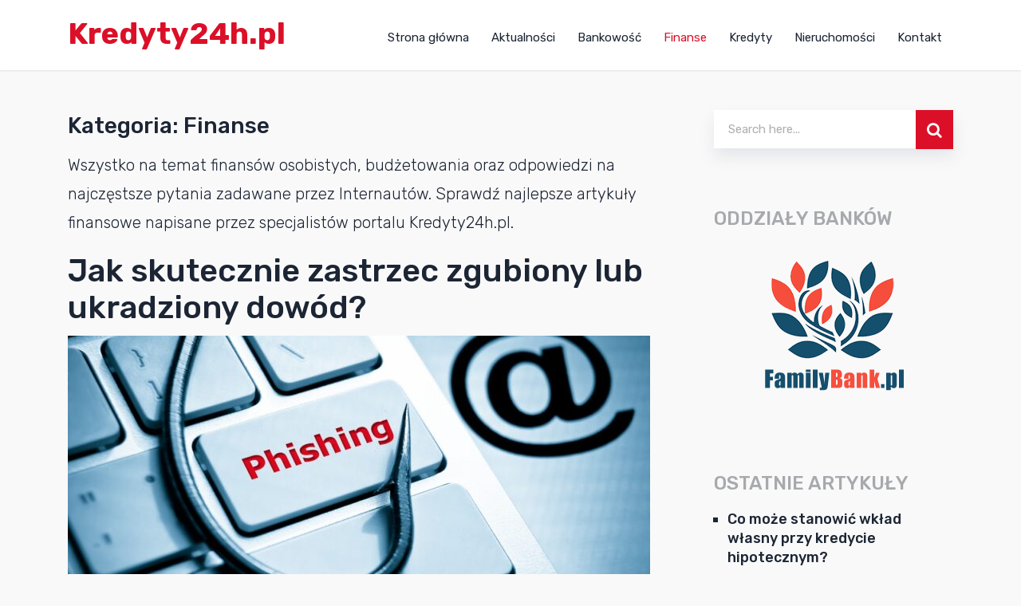

--- FILE ---
content_type: text/html; charset=UTF-8
request_url: https://kredyty24h.pl/finanse/
body_size: 8734
content:
<!doctype html><html class="no-js" lang="pl-PL" prefix="og: http://ogp.me/ns# fb: http://ogp.me/ns/fb#"><head itemscope="itemscope" itemtype="http://schema.org/WebSite"><meta name='robots' content='noindex, follow' /><meta charset="UTF-8"><link rel="profile" href="http://gmpg.org/xfn/11"><link rel="pingback" href="https://kredyty24h.pl/xmlrpc.php"><meta name="viewport" content="width=device-width, initial-scale=1.0"><meta itemprop="name" content="Kredyty24h.pl"><title>Finanse | Kredyty24h.pl</title><meta property="og:locale" content="pl_PL" /><meta property="og:type" content="article" /><meta property="og:title" content="Finanse | Kredyty24h.pl" /><meta property="og:url" content="https://kredyty24h.pl/finanse/" /><meta property="og:site_name" content="Kredyty24h.pl" /><meta name="twitter:card" content="summary_large_image" /><meta name="twitter:site" content="@bankowy" /> <script type="application/ld+json" class="yoast-schema-graph">{"@context":"https://schema.org","@graph":[{"@type":"CollectionPage","@id":"https://kredyty24h.pl/finanse/","url":"https://kredyty24h.pl/finanse/","name":"Finanse | Kredyty24h.pl","isPartOf":{"@id":"https://kredyty24h.pl/#website"},"primaryImageOfPage":{"@id":"https://kredyty24h.pl/finanse/#primaryimage"},"image":{"@id":"https://kredyty24h.pl/finanse/#primaryimage"},"thumbnailUrl":"https://kredyty24h.pl/wp-content/uploads/2023/05/Banki-kredyty-ubezpieczenia-_47.jpg","breadcrumb":{"@id":"https://kredyty24h.pl/finanse/#breadcrumb"},"inLanguage":"pl-PL"},{"@type":"ImageObject","inLanguage":"pl-PL","@id":"https://kredyty24h.pl/finanse/#primaryimage","url":"https://kredyty24h.pl/wp-content/uploads/2023/05/Banki-kredyty-ubezpieczenia-_47.jpg","contentUrl":"https://kredyty24h.pl/wp-content/uploads/2023/05/Banki-kredyty-ubezpieczenia-_47.jpg","width":1280,"height":800,"caption":"Jak skutecznie zastrzec zgubiony lub ukradziony dowód?"},{"@type":"BreadcrumbList","@id":"https://kredyty24h.pl/finanse/#breadcrumb","itemListElement":[{"@type":"ListItem","position":1,"name":"Strona główna","item":"https://kredyty24h.pl/"},{"@type":"ListItem","position":2,"name":"Finanse"}]},{"@type":"WebSite","@id":"https://kredyty24h.pl/#website","url":"https://kredyty24h.pl/","name":"Kredyty24h.pl - Blog kredytowy","description":"Wszystko o kredytach, bankach i usługach finansowych","publisher":{"@id":"https://kredyty24h.pl/#/schema/person/82f81b3ff754dd635b82dafb7a572e05"},"alternateName":"Kredyty24h.pl - Blog kredytowy","potentialAction":[{"@type":"SearchAction","target":{"@type":"EntryPoint","urlTemplate":"https://kredyty24h.pl/?s={search_term_string}"},"query-input":{"@type":"PropertyValueSpecification","valueRequired":true,"valueName":"search_term_string"}}],"inLanguage":"pl-PL"},{"@type":["Person","Organization"],"@id":"https://kredyty24h.pl/#/schema/person/82f81b3ff754dd635b82dafb7a572e05","name":"Jacek Grudniewski","image":{"@type":"ImageObject","inLanguage":"pl-PL","@id":"https://kredyty24h.pl/#/schema/person/image/","url":"https://kredyty24h.pl/wp-content/uploads/2024/05/android-chrome-192x192-1.png","contentUrl":"https://kredyty24h.pl/wp-content/uploads/2024/05/android-chrome-192x192-1.png","width":192,"height":192,"caption":"Jacek Grudniewski"},"logo":{"@id":"https://kredyty24h.pl/#/schema/person/image/"},"description":"Specjalista sprzedaży produktów bankowych i pozabankowych. Autor blogów, publikacji i felietonów na temat pośrednictwa finansowego w Polsce. Pasjonat nowych technologii i wykorzystania ich do sprzedaży usług finansowych dla klientów indywidualnych i biznesowych.","sameAs":["https://familybank.pl/","https://www.facebook.com/jgrudniewski","https://www.instagram.com/jgrudniewski/","https://www.linkedin.com/in/jacekgrudniewski/","https://x.com/bankowy"]}]}</script> <link rel='dns-prefetch' href='//fonts.googleapis.com' /><link rel="alternate" type="application/rss+xml" title="Kredyty24h.pl &raquo; Kanał z wpisami" href="https://kredyty24h.pl/feed/" /><link rel="alternate" type="application/rss+xml" title="Kredyty24h.pl &raquo; Kanał z komentarzami" href="https://kredyty24h.pl/comments/feed/" /><link rel="shortcut icon" href="https://kredyty24h.pl/wp-content/uploads/2024/05/favicon-32x32-1.png" type="image/x-icon" /><link rel="apple-touch-icon-precomposed" href="https://kredyty24h.pl/wp-content/uploads/2024/05/apple-touch-icon.png"><meta name="msapplication-TileColor" content="#ffffff"><meta name="msapplication-TileImage" content="https://kredyty24h.pl/wp-content/uploads/2024/05/android-chrome-192x192-1.png"><link rel="alternate" type="application/rss+xml" title="Kredyty24h.pl &raquo; Kanał z wpisami zaszufladkowanymi do kategorii Finanse" href="https://kredyty24h.pl/finanse/feed/" /><style>.lazyload,
			.lazyloading {
				max-width: 100%;
			}</style><style id='wp-img-auto-sizes-contain-inline-css' type='text/css'>img:is([sizes=auto i],[sizes^="auto," i]){contain-intrinsic-size:3000px 1500px}
/*# sourceURL=wp-img-auto-sizes-contain-inline-css */</style><link data-optimized="1" rel='stylesheet' id='wp-block-library-css' href='https://kredyty24h.pl/wp-content/litespeed/css/fb37895284d2a83226c197bda27c0ad0.css?ver=c0ad0' type='text/css' media='all' /><style id='global-styles-inline-css' type='text/css'>:root{--wp--preset--aspect-ratio--square: 1;--wp--preset--aspect-ratio--4-3: 4/3;--wp--preset--aspect-ratio--3-4: 3/4;--wp--preset--aspect-ratio--3-2: 3/2;--wp--preset--aspect-ratio--2-3: 2/3;--wp--preset--aspect-ratio--16-9: 16/9;--wp--preset--aspect-ratio--9-16: 9/16;--wp--preset--color--black: #000000;--wp--preset--color--cyan-bluish-gray: #abb8c3;--wp--preset--color--white: #ffffff;--wp--preset--color--pale-pink: #f78da7;--wp--preset--color--vivid-red: #cf2e2e;--wp--preset--color--luminous-vivid-orange: #ff6900;--wp--preset--color--luminous-vivid-amber: #fcb900;--wp--preset--color--light-green-cyan: #7bdcb5;--wp--preset--color--vivid-green-cyan: #00d084;--wp--preset--color--pale-cyan-blue: #8ed1fc;--wp--preset--color--vivid-cyan-blue: #0693e3;--wp--preset--color--vivid-purple: #9b51e0;--wp--preset--gradient--vivid-cyan-blue-to-vivid-purple: linear-gradient(135deg,rgb(6,147,227) 0%,rgb(155,81,224) 100%);--wp--preset--gradient--light-green-cyan-to-vivid-green-cyan: linear-gradient(135deg,rgb(122,220,180) 0%,rgb(0,208,130) 100%);--wp--preset--gradient--luminous-vivid-amber-to-luminous-vivid-orange: linear-gradient(135deg,rgb(252,185,0) 0%,rgb(255,105,0) 100%);--wp--preset--gradient--luminous-vivid-orange-to-vivid-red: linear-gradient(135deg,rgb(255,105,0) 0%,rgb(207,46,46) 100%);--wp--preset--gradient--very-light-gray-to-cyan-bluish-gray: linear-gradient(135deg,rgb(238,238,238) 0%,rgb(169,184,195) 100%);--wp--preset--gradient--cool-to-warm-spectrum: linear-gradient(135deg,rgb(74,234,220) 0%,rgb(151,120,209) 20%,rgb(207,42,186) 40%,rgb(238,44,130) 60%,rgb(251,105,98) 80%,rgb(254,248,76) 100%);--wp--preset--gradient--blush-light-purple: linear-gradient(135deg,rgb(255,206,236) 0%,rgb(152,150,240) 100%);--wp--preset--gradient--blush-bordeaux: linear-gradient(135deg,rgb(254,205,165) 0%,rgb(254,45,45) 50%,rgb(107,0,62) 100%);--wp--preset--gradient--luminous-dusk: linear-gradient(135deg,rgb(255,203,112) 0%,rgb(199,81,192) 50%,rgb(65,88,208) 100%);--wp--preset--gradient--pale-ocean: linear-gradient(135deg,rgb(255,245,203) 0%,rgb(182,227,212) 50%,rgb(51,167,181) 100%);--wp--preset--gradient--electric-grass: linear-gradient(135deg,rgb(202,248,128) 0%,rgb(113,206,126) 100%);--wp--preset--gradient--midnight: linear-gradient(135deg,rgb(2,3,129) 0%,rgb(40,116,252) 100%);--wp--preset--font-size--small: 13px;--wp--preset--font-size--medium: 20px;--wp--preset--font-size--large: 36px;--wp--preset--font-size--x-large: 42px;--wp--preset--spacing--20: 0.44rem;--wp--preset--spacing--30: 0.67rem;--wp--preset--spacing--40: 1rem;--wp--preset--spacing--50: 1.5rem;--wp--preset--spacing--60: 2.25rem;--wp--preset--spacing--70: 3.38rem;--wp--preset--spacing--80: 5.06rem;--wp--preset--shadow--natural: 6px 6px 9px rgba(0, 0, 0, 0.2);--wp--preset--shadow--deep: 12px 12px 50px rgba(0, 0, 0, 0.4);--wp--preset--shadow--sharp: 6px 6px 0px rgba(0, 0, 0, 0.2);--wp--preset--shadow--outlined: 6px 6px 0px -3px rgb(255, 255, 255), 6px 6px rgb(0, 0, 0);--wp--preset--shadow--crisp: 6px 6px 0px rgb(0, 0, 0);}:where(.is-layout-flex){gap: 0.5em;}:where(.is-layout-grid){gap: 0.5em;}body .is-layout-flex{display: flex;}.is-layout-flex{flex-wrap: wrap;align-items: center;}.is-layout-flex > :is(*, div){margin: 0;}body .is-layout-grid{display: grid;}.is-layout-grid > :is(*, div){margin: 0;}:where(.wp-block-columns.is-layout-flex){gap: 2em;}:where(.wp-block-columns.is-layout-grid){gap: 2em;}:where(.wp-block-post-template.is-layout-flex){gap: 1.25em;}:where(.wp-block-post-template.is-layout-grid){gap: 1.25em;}.has-black-color{color: var(--wp--preset--color--black) !important;}.has-cyan-bluish-gray-color{color: var(--wp--preset--color--cyan-bluish-gray) !important;}.has-white-color{color: var(--wp--preset--color--white) !important;}.has-pale-pink-color{color: var(--wp--preset--color--pale-pink) !important;}.has-vivid-red-color{color: var(--wp--preset--color--vivid-red) !important;}.has-luminous-vivid-orange-color{color: var(--wp--preset--color--luminous-vivid-orange) !important;}.has-luminous-vivid-amber-color{color: var(--wp--preset--color--luminous-vivid-amber) !important;}.has-light-green-cyan-color{color: var(--wp--preset--color--light-green-cyan) !important;}.has-vivid-green-cyan-color{color: var(--wp--preset--color--vivid-green-cyan) !important;}.has-pale-cyan-blue-color{color: var(--wp--preset--color--pale-cyan-blue) !important;}.has-vivid-cyan-blue-color{color: var(--wp--preset--color--vivid-cyan-blue) !important;}.has-vivid-purple-color{color: var(--wp--preset--color--vivid-purple) !important;}.has-black-background-color{background-color: var(--wp--preset--color--black) !important;}.has-cyan-bluish-gray-background-color{background-color: var(--wp--preset--color--cyan-bluish-gray) !important;}.has-white-background-color{background-color: var(--wp--preset--color--white) !important;}.has-pale-pink-background-color{background-color: var(--wp--preset--color--pale-pink) !important;}.has-vivid-red-background-color{background-color: var(--wp--preset--color--vivid-red) !important;}.has-luminous-vivid-orange-background-color{background-color: var(--wp--preset--color--luminous-vivid-orange) !important;}.has-luminous-vivid-amber-background-color{background-color: var(--wp--preset--color--luminous-vivid-amber) !important;}.has-light-green-cyan-background-color{background-color: var(--wp--preset--color--light-green-cyan) !important;}.has-vivid-green-cyan-background-color{background-color: var(--wp--preset--color--vivid-green-cyan) !important;}.has-pale-cyan-blue-background-color{background-color: var(--wp--preset--color--pale-cyan-blue) !important;}.has-vivid-cyan-blue-background-color{background-color: var(--wp--preset--color--vivid-cyan-blue) !important;}.has-vivid-purple-background-color{background-color: var(--wp--preset--color--vivid-purple) !important;}.has-black-border-color{border-color: var(--wp--preset--color--black) !important;}.has-cyan-bluish-gray-border-color{border-color: var(--wp--preset--color--cyan-bluish-gray) !important;}.has-white-border-color{border-color: var(--wp--preset--color--white) !important;}.has-pale-pink-border-color{border-color: var(--wp--preset--color--pale-pink) !important;}.has-vivid-red-border-color{border-color: var(--wp--preset--color--vivid-red) !important;}.has-luminous-vivid-orange-border-color{border-color: var(--wp--preset--color--luminous-vivid-orange) !important;}.has-luminous-vivid-amber-border-color{border-color: var(--wp--preset--color--luminous-vivid-amber) !important;}.has-light-green-cyan-border-color{border-color: var(--wp--preset--color--light-green-cyan) !important;}.has-vivid-green-cyan-border-color{border-color: var(--wp--preset--color--vivid-green-cyan) !important;}.has-pale-cyan-blue-border-color{border-color: var(--wp--preset--color--pale-cyan-blue) !important;}.has-vivid-cyan-blue-border-color{border-color: var(--wp--preset--color--vivid-cyan-blue) !important;}.has-vivid-purple-border-color{border-color: var(--wp--preset--color--vivid-purple) !important;}.has-vivid-cyan-blue-to-vivid-purple-gradient-background{background: var(--wp--preset--gradient--vivid-cyan-blue-to-vivid-purple) !important;}.has-light-green-cyan-to-vivid-green-cyan-gradient-background{background: var(--wp--preset--gradient--light-green-cyan-to-vivid-green-cyan) !important;}.has-luminous-vivid-amber-to-luminous-vivid-orange-gradient-background{background: var(--wp--preset--gradient--luminous-vivid-amber-to-luminous-vivid-orange) !important;}.has-luminous-vivid-orange-to-vivid-red-gradient-background{background: var(--wp--preset--gradient--luminous-vivid-orange-to-vivid-red) !important;}.has-very-light-gray-to-cyan-bluish-gray-gradient-background{background: var(--wp--preset--gradient--very-light-gray-to-cyan-bluish-gray) !important;}.has-cool-to-warm-spectrum-gradient-background{background: var(--wp--preset--gradient--cool-to-warm-spectrum) !important;}.has-blush-light-purple-gradient-background{background: var(--wp--preset--gradient--blush-light-purple) !important;}.has-blush-bordeaux-gradient-background{background: var(--wp--preset--gradient--blush-bordeaux) !important;}.has-luminous-dusk-gradient-background{background: var(--wp--preset--gradient--luminous-dusk) !important;}.has-pale-ocean-gradient-background{background: var(--wp--preset--gradient--pale-ocean) !important;}.has-electric-grass-gradient-background{background: var(--wp--preset--gradient--electric-grass) !important;}.has-midnight-gradient-background{background: var(--wp--preset--gradient--midnight) !important;}.has-small-font-size{font-size: var(--wp--preset--font-size--small) !important;}.has-medium-font-size{font-size: var(--wp--preset--font-size--medium) !important;}.has-large-font-size{font-size: var(--wp--preset--font-size--large) !important;}.has-x-large-font-size{font-size: var(--wp--preset--font-size--x-large) !important;}
/*# sourceURL=global-styles-inline-css */</style><style id='classic-theme-styles-inline-css' type='text/css'>/*! This file is auto-generated */
.wp-block-button__link{color:#fff;background-color:#32373c;border-radius:9999px;box-shadow:none;text-decoration:none;padding:calc(.667em + 2px) calc(1.333em + 2px);font-size:1.125em}.wp-block-file__button{background:#32373c;color:#fff;text-decoration:none}
/*# sourceURL=/wp-includes/css/classic-themes.min.css */</style><link data-optimized="1" rel='stylesheet' id='mks_shortcodes_fntawsm_css-css' href='https://kredyty24h.pl/wp-content/litespeed/css/70793ab7c3b3d952ad92930fad5649c4.css?ver=649c4' type='text/css' media='screen' /><link data-optimized="1" rel='stylesheet' id='mks_shortcodes_simple_line_icons-css' href='https://kredyty24h.pl/wp-content/litespeed/css/868c464c7041d668ebc1b50a44887f3a.css?ver=87f3a' type='text/css' media='screen' /><link data-optimized="1" rel='stylesheet' id='mks_shortcodes_css-css' href='https://kredyty24h.pl/wp-content/litespeed/css/61955dd329421775d06040189d059df2.css?ver=59df2' type='text/css' media='screen' /><link data-optimized="1" rel='stylesheet' id='magnus-theme-css' href='https://kredyty24h.pl/wp-content/litespeed/css/4f24ac0b95f0348ca4cc5a8fa01fd4ea.css?ver=fd4ea' type='text/css' media='all' /><link rel='stylesheet' id='magnus_google_fonts-css' href='https://fonts.googleapis.com/css?family=Rubik%3A700%2C400%2C500%2C300&#038;subset=latin&#038;display=swap' type='text/css' media='all' /><link data-optimized="1" rel='stylesheet' id='fontawesome-css' href='https://kredyty24h.pl/wp-content/litespeed/css/8b92f233ad642955be14410ef4131a3c.css?ver=31a3c' type='text/css' media='all' /><link data-optimized="1" rel='stylesheet' id='magnus-responsive-css' href='https://kredyty24h.pl/wp-content/litespeed/css/5f3b90f930e90a25ae7aac5e5826af4a.css?ver=6af4a' type='text/css' media='all' /><link data-optimized="1" rel='stylesheet' id='magnus-dynamic-css-css' href='https://kredyty24h.pl/wp-content/litespeed/css/f506891e91a8197c1c76c190d22953e6.css?ver=8fd2f' type='text/css' media='all' /> <script type="text/javascript" src="https://kredyty24h.pl/wp-includes/js/jquery/jquery.min.js" id="jquery-core-js"></script> <script data-optimized="1" type="text/javascript" src="https://kredyty24h.pl/wp-content/litespeed/js/e518d203d75b2b180ce7d404443b2453.js?ver=b2453" id="jquery-migrate-js"></script> <script>document.documentElement.className = document.documentElement.className.replace('no-js', 'js');</script> <style>.no-js img.lazyload {
				display: none;
			}

			figure.wp-block-image img.lazyloading {
				min-width: 150px;
			}

			.lazyload,
			.lazyloading {
				--smush-placeholder-width: 100px;
				--smush-placeholder-aspect-ratio: 1/1;
				width: var(--smush-image-width, var(--smush-placeholder-width)) !important;
				aspect-ratio: var(--smush-image-aspect-ratio, var(--smush-placeholder-aspect-ratio)) !important;
			}

						.lazyload, .lazyloading {
				opacity: 0;
			}

			.lazyloaded {
				opacity: 1;
				transition: opacity 400ms;
				transition-delay: 0ms;
			}</style><link rel="icon" href="https://kredyty24h.pl/wp-content/uploads/2024/05/android-chrome-512x512-1-150x150.png" sizes="32x32" /><link rel="icon" href="https://kredyty24h.pl/wp-content/uploads/2024/05/android-chrome-512x512-1-300x300.png" sizes="192x192" /><link rel="apple-touch-icon" href="https://kredyty24h.pl/wp-content/uploads/2024/05/android-chrome-512x512-1-300x300.png" /><meta name="msapplication-TileImage" content="https://kredyty24h.pl/wp-content/uploads/2024/05/android-chrome-512x512-1-300x300.png" /></head><body id="blog" class="archive category category-finanse category-2 wp-embed-responsive wp-theme-mts_magnus main"><div class="main-container"><header id="site-header" class="main-header header-layout2 clearfix" role="banner" itemscope itemtype="http://schema.org/WPHeader"><div id="header"><div class="container"><div class="logo-wrap"><h2 id="logo" class="text-logo clearfix"><a href="https://kredyty24h.pl">Kredyty24h.pl</a></h2></div><div id="secondary-navigation" class="secondary-navigation" role="navigation" itemscope itemtype="http://schema.org/SiteNavigationElement">
<a href="#" id="pull" class="toggle-mobile-menu">Menu</a><nav class="navigation clearfix"><ul id="menu-menu" class="menu clearfix"><li id="menu-item-435" class="menu-item menu-item-type-custom menu-item-object-custom menu-item-home menu-item-435"><a href="https://kredyty24h.pl/">Strona główna</a></li><li id="menu-item-548" class="menu-item menu-item-type-taxonomy menu-item-object-category menu-item-548"><a href="https://kredyty24h.pl/aktualnosci/">Aktualności</a></li><li id="menu-item-550" class="menu-item menu-item-type-taxonomy menu-item-object-category menu-item-550"><a href="https://kredyty24h.pl/bankowosc/">Bankowość</a></li><li id="menu-item-547" class="menu-item menu-item-type-taxonomy menu-item-object-category current-menu-item menu-item-547"><a href="https://kredyty24h.pl/finanse/" aria-current="page">Finanse</a></li><li id="menu-item-546" class="menu-item menu-item-type-taxonomy menu-item-object-category menu-item-546"><a href="https://kredyty24h.pl/kredyty/">Kredyty</a></li><li id="menu-item-549" class="menu-item menu-item-type-taxonomy menu-item-object-category menu-item-549"><a href="https://kredyty24h.pl/nieruchomosci/">Nieruchomości</a></li><li id="menu-item-436" class="menu-item menu-item-type-post_type menu-item-object-page menu-item-436"><a href="https://kredyty24h.pl/kontakt/">Kontakt</a></li></ul></nav><nav class="navigation mobile-only clearfix mobile-menu-wrapper"><ul id="menu-menu-1" class="menu clearfix"><li class="menu-item menu-item-type-custom menu-item-object-custom menu-item-home menu-item-435"><a href="https://kredyty24h.pl/">Strona główna</a></li><li class="menu-item menu-item-type-taxonomy menu-item-object-category menu-item-548"><a href="https://kredyty24h.pl/aktualnosci/">Aktualności</a></li><li class="menu-item menu-item-type-taxonomy menu-item-object-category menu-item-550"><a href="https://kredyty24h.pl/bankowosc/">Bankowość</a></li><li class="menu-item menu-item-type-taxonomy menu-item-object-category current-menu-item menu-item-547"><a href="https://kredyty24h.pl/finanse/" aria-current="page">Finanse</a></li><li class="menu-item menu-item-type-taxonomy menu-item-object-category menu-item-546"><a href="https://kredyty24h.pl/kredyty/">Kredyty</a></li><li class="menu-item menu-item-type-taxonomy menu-item-object-category menu-item-549"><a href="https://kredyty24h.pl/nieruchomosci/">Nieruchomości</a></li><li class="menu-item menu-item-type-post_type menu-item-object-page menu-item-436"><a href="https://kredyty24h.pl/kontakt/">Kontakt</a></li></ul></nav></div></div></div></header><div id="wrapper"><div class="container"><div class="article"><div id="content_box"><h1 class="page-title">Kategoria: <span>Finanse</span></h1><div class="taxonomy-description"><p>Wszystko na temat finansów osobistych,  budżetowania oraz odpowiedzi na najczęstsze pytania zadawane przez Internautów. Sprawdź najlepsze artykuły finansowe napisane przez specjalistów portalu Kredyty24h.pl.</p></div><section id="latest-posts" class="default clearfix"><article class="latestPost excerpt"><header><h2 class="title front-view-title"><a href="https://kredyty24h.pl/jak-skutecznie-zastrzec-zgubiony-lub-ukradziony-dowod/" title="Jak skutecznie zastrzec zgubiony lub ukradziony dowód?">Jak skutecznie zastrzec zgubiony lub ukradziony dowód?</a></h2></header><a href="https://kredyty24h.pl/jak-skutecznie-zastrzec-zgubiony-lub-ukradziony-dowod/" title="Jak skutecznie zastrzec zgubiony lub ukradziony dowód?" id="featured-thumbnail" class="post-image post-image-left layout-default"><div class="featured-thumbnail">
<img width="730" height="350" data-src="https://kredyty24h.pl/wp-content/uploads/2023/05/Banki-kredyty-ubezpieczenia-_47-730x350.jpg" class="attachment-magnus-featured size-magnus-featured wp-post-image lazyload" alt="Jak skutecznie zastrzec zgubiony lub ukradziony dowód?" title="Jak skutecznie zastrzec zgubiony lub ukradziony dowód?" decoding="async" src="[data-uri]" style="--smush-placeholder-width: 730px; --smush-placeholder-aspect-ratio: 730/350;" /></div>
</a><div class="front-view-content">
Utrata dowodu osobistego to stresujące wydarzenie, które może mieć poważne konsekwencje. Niezwłocznie po stwierdzeniu zaginięcia lub kradzieży dokumentu należy podjąć odpowiednie kroki, aby zminimalizować ryzyko wykorzystania danych osobowych przez&nbsp;&hellip;</div><div class="readMore">
<a href="https://kredyty24h.pl/jak-skutecznie-zastrzec-zgubiony-lub-ukradziony-dowod/" title="Jak skutecznie zastrzec zgubiony lub ukradziony dowód?">Read More</a></div></article></section><section id="latest-posts" class="default clearfix"><article class="latestPost excerpt"><header><h2 class="title front-view-title"><a href="https://kredyty24h.pl/jak-laczyc-i-przenosic-kredyty-by-odciazyc-domowy-budzet/" title="Jak łączyć i przenosić kredyty, by odciążyć domowy budżet?">Jak łączyć i przenosić kredyty, by odciążyć domowy budżet?</a></h2></header><a href="https://kredyty24h.pl/jak-laczyc-i-przenosic-kredyty-by-odciazyc-domowy-budzet/" title="Jak łączyć i przenosić kredyty, by odciążyć domowy budżet?" id="featured-thumbnail" class="post-image post-image-left layout-default"><div class="featured-thumbnail">
<img width="730" height="350" data-src="https://kredyty24h.pl/wp-content/uploads/2018/12/uslugi-finansowe-0185-730x350.jpg" class="attachment-magnus-featured size-magnus-featured wp-post-image lazyload" alt="Jak łączyć i przenosić kredyty, by odciążyć domowy budżet?" title="Jak łączyć i przenosić kredyty, by odciążyć domowy budżet?" decoding="async" src="[data-uri]" style="--smush-placeholder-width: 730px; --smush-placeholder-aspect-ratio: 730/350;" /></div>
</a><div class="front-view-content">
Rosnące koszty życia i coraz więcej zobowiązań finansowych &#8211; czy jest jakiś ratunek dla domowego budżetu? Tak, jednym z rozwiązań, jest łączenie i przenoszenie kredytów. Konsolidacja zadłużenia pozwala na&nbsp;&hellip;</div><div class="readMore">
<a href="https://kredyty24h.pl/jak-laczyc-i-przenosic-kredyty-by-odciazyc-domowy-budzet/" title="Jak łączyć i przenosić kredyty, by odciążyć domowy budżet?">Read More</a></div></article></section><section id="latest-posts" class="default clearfix"><article class="latestPost excerpt"><header><h2 class="title front-view-title"><a href="https://kredyty24h.pl/kolejny-podmiot-na-liscie-ostrzezen-knf/" title="Podmioty na liście ostrzeżeń KNF &#8211; dlaczego warto się z nią zapoznać?">Podmioty na liście ostrzeżeń KNF &#8211; dlaczego warto się z nią zapoznać?</a></h2></header><a href="https://kredyty24h.pl/kolejny-podmiot-na-liscie-ostrzezen-knf/" title="Podmioty na liście ostrzeżeń KNF &#8211; dlaczego warto się z nią zapoznać?" id="featured-thumbnail" class="post-image post-image-left layout-default"><div class="featured-thumbnail">
<img width="730" height="350" data-src="https://kredyty24h.pl/wp-content/uploads/2018/12/uslugi-finansowe-0188-730x350.jpg" class="attachment-magnus-featured size-magnus-featured wp-post-image lazyload" alt="Podmioty na liście ostrzeżeń KNF &#8211; dlaczego warto się z nią zapoznać?" title="Podmioty na liście ostrzeżeń KNF &#8211; dlaczego warto się z nią zapoznać?" decoding="async" src="[data-uri]" style="--smush-placeholder-width: 730px; --smush-placeholder-aspect-ratio: 730/350;" /></div>
</a><div class="front-view-content">
Komisja Nadzoru Finansowego (KNF) to instytucja, która czuwa nad stabilnością i prawidłowym funkcjonowaniem rynku finansowego w Polsce. Jednym z narzędzi, jakie wykorzystuje w tym celu, jest lista ostrzeżeń publicznych.&nbsp;&hellip;</div><div class="readMore">
<a href="https://kredyty24h.pl/kolejny-podmiot-na-liscie-ostrzezen-knf/" title="Podmioty na liście ostrzeżeń KNF &#8211; dlaczego warto się z nią zapoznać?">Read More</a></div></article></section><section id="latest-posts" class="default clearfix"><article class="latestPost excerpt"><header><h2 class="title front-view-title"><a href="https://kredyty24h.pl/6-zasad-oszczedzania-pieniedzy/" title="6 zasad oszczędzania pieniędzy">6 zasad oszczędzania pieniędzy</a></h2></header><a href="https://kredyty24h.pl/6-zasad-oszczedzania-pieniedzy/" title="6 zasad oszczędzania pieniędzy" id="featured-thumbnail" class="post-image post-image-left layout-default"><div class="featured-thumbnail">
<img width="730" height="350" data-src="https://kredyty24h.pl/wp-content/uploads/2018/12/uslugi-finansowe-0041-730x350.jpg" class="attachment-magnus-featured size-magnus-featured wp-post-image lazyload" alt="6 zasad oszczędzania pieniędzy" title="6 zasad oszczędzania pieniędzy" decoding="async" src="[data-uri]" style="--smush-placeholder-width: 730px; --smush-placeholder-aspect-ratio: 730/350;" /></div>
</a><div class="front-view-content">
Oszczędzanie pieniędzy to kluczowa umiejętność, która pozwala na osiągnięcie finansowej stabilności i realizację życiowych celów. Stosując się do sprawdzonych zasad, możesz skutecznie zarządzać swoim budżetem i zgromadzić środki na&nbsp;&hellip;</div><div class="readMore">
<a href="https://kredyty24h.pl/6-zasad-oszczedzania-pieniedzy/" title="6 zasad oszczędzania pieniędzy">Read More</a></div></article></section><section id="latest-posts" class="default clearfix"><article class="latestPost excerpt"><header><h2 class="title front-view-title"><a href="https://kredyty24h.pl/wszystko-o-kupowaniu-aut-poleasingowych/" title="Wszystko o kupowaniu aut poleasingowych">Wszystko o kupowaniu aut poleasingowych</a></h2></header><a href="https://kredyty24h.pl/wszystko-o-kupowaniu-aut-poleasingowych/" title="Wszystko o kupowaniu aut poleasingowych" id="featured-thumbnail" class="post-image post-image-left layout-default"><div class="featured-thumbnail">
<img width="730" height="350" data-src="https://kredyty24h.pl/wp-content/uploads/2018/12/uslugi-finansowe-0228-730x350.jpg" class="attachment-magnus-featured size-magnus-featured wp-post-image lazyload" alt="Wszystko o kupowaniu aut poleasingowych" title="Wszystko o kupowaniu aut poleasingowych" decoding="async" src="[data-uri]" style="--smush-placeholder-width: 730px; --smush-placeholder-aspect-ratio: 730/350;" /></div>
</a><div class="front-view-content">
Kupno samochodu poleasingowego to atrakcyjna alternatywa dla osób poszukujących relatywnie młodych aut w korzystnych cenach. Przed podjęciem decyzji warto jednak dokładnie przeanalizować wszystkie za i przeciw, aby uniknąć rozczarowania.&nbsp;&hellip;</div><div class="readMore">
<a href="https://kredyty24h.pl/wszystko-o-kupowaniu-aut-poleasingowych/" title="Wszystko o kupowaniu aut poleasingowych">Read More</a></div></article></section><nav class="navigation pagination" aria-label="Stronicowanie wpisów"><h2 class="screen-reader-text">Stronicowanie wpisów</h2><div class="nav-links"><span aria-current="page" class="page-numbers current">1</span>
<a class="page-numbers" href="https://kredyty24h.pl/finanse/page/2/">2</a>
<a class="next page-numbers" href="https://kredyty24h.pl/finanse/page/2/">Next <i class="fa fa-caret-right"></i></a></div></nav></div></div><aside id="sidebar" class="sidebar c-4-12 mts-sidebar-sidebar" role="complementary" itemscope itemtype="http://schema.org/WPSideBar"><div id="search-3" class="widget widget_search"><form method="get" id="searchform" class="search-form" action="https://kredyty24h.pl" _lpchecked="1"><fieldset>
<input type="text" name="s" id="s" value="" placeholder="Search here..." >
<button id="search-image" class="sbutton" type="submit" value=""><i class="fa fa-search"></i></button></fieldset></form></div><div id="custom_html-2" class="widget_text widget widget_custom_html"><h3 class="widget-title">Oddziały banków</h3><div class="textwidget custom-html-widget"><center><a href="https://familybank.pl/banki/" target="_blank" rel="noopener"><img class="aligncenter size-full wp-image-558 lazyload" data-src="https://kredyty24h.pl/wp-content/uploads/2024/05/Familybank.pl-logo-200x200-min.png" alt="Familybank.pl" width="200" height="200" src="[data-uri]" style="--smush-placeholder-width: 200px; --smush-placeholder-aspect-ratio: 200/200;" /></a></center></div></div><div id="recent-posts-2" class="widget widget_recent_entries"><h3 class="widget-title">Ostatnie artykuły</h3><ul><li>
<a href="https://kredyty24h.pl/co-moze-stanowic-wklad-wlasny-przy-kredycie-hipotecznym/">Co może stanowić wkład własny przy kredycie hipotecznym?</a></li><li>
<a href="https://kredyty24h.pl/wniosek-o-kredyt-hipoteczny-skladac-do-wielu-czy-tylko-do-jednego-banku/">Wniosek o kredyt hipoteczny &#8211; składać do wielu czy tylko do jednego banku?</a></li><li>
<a href="https://kredyty24h.pl/jak-stopy-procentowe-wplywaja-na-koszt-kredytu/">Jak stopy procentowe wpływają na koszt kredytu?</a></li><li>
<a href="https://kredyty24h.pl/ile-sie-czeka-na-wyplate-kredytu-gotowkowego-po-zlozeniu-wniosku/">Ile się czeka na wypłatę kredytu gotówkowego po złożeniu wniosku?</a></li><li>
<a href="https://kredyty24h.pl/jak-odzyskac-prowizje-od-kredytu-gotowkowego/">Jak odzyskać prowizję od kredytu gotówkowego?</a></li><li>
<a href="https://kredyty24h.pl/jakich-dokumentow-potrzebuje-do-kredytu-gotowkowego/">Jakich dokumentów potrzebuję do kredytu gotówkowego?</a></li><li>
<a href="https://kredyty24h.pl/jak-dlugo-trzeba-czekac-na-decyzje-kredytowa/">Jak długo trzeba czekać na decyzję kredytową?</a></li><li>
<a href="https://kredyty24h.pl/jak-skutecznie-zastrzec-zgubiony-lub-ukradziony-dowod/">Jak skutecznie zastrzec zgubiony lub ukradziony dowód?</a></li><li>
<a href="https://kredyty24h.pl/jak-skutecznie-wyjsc-z-problemow-kredytowych/">Jak skutecznie wyjść z problemów kredytowych?</a></li><li>
<a href="https://kredyty24h.pl/jak-laczyc-i-przenosic-kredyty-by-odciazyc-domowy-budzet/">Jak łączyć i przenosić kredyty, by odciążyć domowy budżet?</a></li><li>
<a href="https://kredyty24h.pl/koszty-kredytowe-czyli-co-placimy-poza-odsetkami/">Koszty kredytowe, czyli za co płacimy bankom poza odsetkami</a></li><li>
<a href="https://kredyty24h.pl/kredyt-konsolidacyjny-czym-rozni-sie-od-gotowkowego/">Kredyt konsolidacyjny – czym różni się od gotówkowego?</a></li><li>
<a href="https://kredyty24h.pl/kredyt-na-mieszkanie-od-dewelopera-5-faktow-o-ktorych-mozesz-nie-wiedziec/">Kredyt na mieszkanie od dewelopera &#8211; 5 faktów, o których możesz nie wiedzieć</a></li><li>
<a href="https://kredyty24h.pl/kolejny-podmiot-na-liscie-ostrzezen-knf/">Podmioty na liście ostrzeżeń KNF &#8211; dlaczego warto się z nią zapoznać?</a></li><li>
<a href="https://kredyty24h.pl/jak-znalezc-rachunek-po-zmarlym/">Jak znaleźć rachunek po zmarłym?</a></li><li>
<a href="https://kredyty24h.pl/6-zasad-oszczedzania-pieniedzy/">6 zasad oszczędzania pieniędzy</a></li><li>
<a href="https://kredyty24h.pl/czy-mozna-wplynac-na-obnizenie-oprocentowania-kredytu/">Czy można wpłynąć na obniżenie oprocentowania kredytu hipotecznego?</a></li><li>
<a href="https://kredyty24h.pl/chwilowka-tansza-niz-kredyt-jak-to-mozliwe/">Czy chwilówka może być tańsza niż kredyt gotówkowy? Jak to możliwe?</a></li><li>
<a href="https://kredyty24h.pl/oplacalne-kredyty-na-ekodomy/">Kredyty na ekodomy coraz bardziej opłacalne</a></li><li>
<a href="https://kredyty24h.pl/kredyty-ekohipoteczne-zmieniaja-wizerunek-kredytow/">Jak ekokredyty hipoteczne rewolucjonizują rynek kredytów hipotecznych?</a></li><li>
<a href="https://kredyty24h.pl/kredyt-samochodowy-czy-gotowkowy/">Kredyt samochodowy czy gotówkowy na zakup pojazdu?</a></li><li>
<a href="https://kredyty24h.pl/co-zyskuje-twoj-portfel-na-budowie-ekodomu/">Co zyskuje twój portfel na budowie ekodomu?</a></li><li>
<a href="https://kredyty24h.pl/doplata-kolejnym-atutem-dla-ekodomow/">Dopłata kolejnym atutem dla ekodomów</a></li><li>
<a href="https://kredyty24h.pl/wszystko-o-kupowaniu-aut-poleasingowych/">Wszystko o kupowaniu aut poleasingowych</a></li><li>
<a href="https://kredyty24h.pl/bezpieczne-zakupy-na-allegro-o-tym-pamietaj/">Bezpieczne zakupy na Allegro &#8211; o tym pamiętaj!</a></li></ul></div></aside></div></div><footer id="site-footer" class="site-footer" role="contentinfo" itemscope="itemscope" itemtype="http://schema.org/WPFooter"><div class="container"><div class="footer-logo-section"><div class="footer logo-wrap"><div id="logo" class="text-logo clearfix"><a href="https://kredyty24h.pl">Kredyty24h.pl</a></div></div></div><div class="footer-widgets first-footer-widgets widgets-num-3"><div class="f-widget f-widget-1 first"></div><div class="f-widget f-widget-2"></div><div class="f-widget f-widget-3 last"></div></div><div class="footer-sections"><div class="footer-nav-section"><div class="footer-nav-container nav-"><nav class="footer-nav clearfix"></nav></div></div></div></div><div class="copyrights"><div class="container"><div class="row" id="copyright-note">
<span><a href=" https://kredyty24h.pl/" title=" Wszystko o kredytach, bankach i usługach finansowych">Kredyty24h.pl</a> Copyright &copy; 2026.</span><div class="to-top">Serwis wykorzystuje pliki cookies, które można kontrolować w ustawieniach przeglądarki.</div></div></div></div></footer></div> <script type="speculationrules">{"prefetch":[{"source":"document","where":{"and":[{"href_matches":"/*"},{"not":{"href_matches":["/wp-*.php","/wp-admin/*","/wp-content/uploads/*","/wp-content/*","/wp-content/plugins/*","/wp-content/themes/mts_magnus/*","/*\\?(.+)"]}},{"not":{"selector_matches":"a[rel~=\"nofollow\"]"}},{"not":{"selector_matches":".no-prefetch, .no-prefetch a"}}]},"eagerness":"conservative"}]}</script> <script data-optimized="1" type="text/javascript" src="https://kredyty24h.pl/wp-content/litespeed/js/217467012e4628cd17f6946a8bacbf00.js?ver=cbf00" id="mks_shortcodes_js-js"></script> <script type="text/javascript" id="magnus_customscript-js-extra">/*  */
var magnus_customscript = {"nav_menu":"secondary","responsive":"1","layout":"header-layout2","show":"1","icon":"angle-up","text":"Top"};
//# sourceURL=magnus_customscript-js-extra
/*  */</script> <script data-optimized="1" type="text/javascript" src="https://kredyty24h.pl/wp-content/litespeed/js/0cd6cade7b5cca14ed8584e4d9aad782.js?ver=ad782" id="magnus_customscript-js"></script> <script type="text/javascript" id="smush-lazy-load-js-before">/*  */
var smushLazyLoadOptions = {"autoResizingEnabled":false,"autoResizeOptions":{"precision":5,"skipAutoWidth":true}};
//# sourceURL=smush-lazy-load-js-before
/*  */</script> <script data-optimized="1" type="text/javascript" src="https://kredyty24h.pl/wp-content/litespeed/js/096edb6f257cfed2905cf2b095f5bea5.js?ver=5bea5" id="smush-lazy-load-js"></script> </body></html>
<!-- Page optimized by LiteSpeed Cache @2026-01-19 15:37:09 -->

<!-- Page cached by LiteSpeed Cache 7.7 on 2026-01-19 15:37:09 -->

--- FILE ---
content_type: text/css
request_url: https://kredyty24h.pl/wp-content/litespeed/css/4f24ac0b95f0348ca4cc5a8fa01fd4ea.css?ver=fd4ea
body_size: 13455
content:
/*!
 * Theme Name: Magnus by MyThemeShop
 * Theme URI: https://mythemeshop.com/themes/magnus/
 * Author: MyThemeShop
 * Author URI: https://mythemeshop.com/
 * Description: Magnus is an intuitive theme that is conceived conceptually and visually polished to make your blog stand out.
 * Version: 1.1.4
 * Text Domain: magnus
 * Domain Path: /lang
 */a,abbr,acronym,address,applet,article,aside,audio,b,big,blockquote,body,canvas,caption,center,cite,code,dd,del,details,dfn,div,dl,dt,em,embed,fieldset,figcaption,figure,footer,form,h1,h2,h3,h4,h5,h6,header,hgroup,html,i,iframe,img,ins,kbd,label,legend,li,mark,menu,nav,object,ol,output,p,pre,q,ruby,s,samp,section,small,span,strike,strong,sub,summary,sup,table,tbody,td,tfoot,th,thead,time,tr,tt,u,ul,var,video{margin:0;padding:0;border:0;font-size:100%;font:inherit;vertical-align:baseline}html{-webkit-font-smoothing:antialiased}article,aside,details,figcaption,figure,footer,header,hgroup,menu,nav,section{display:block}ol,ul{list-style:none}blockquote,q{quotes:none}table{border-collapse:collapse;border-spacing:0}button,input,select,textarea{margin:0;font-weight:inherit}:focus{outline:0}img,object,video{max-width:100%;height:auto!important}iframe{max-width:100%}blockquote{font-size:21px;font-weight:500;line-height:44px;padding:0 40px 20px 68px;position:relative;margin-top:50px}blockquote:after{content:"";width:32px;height:32px;background:url(/wp-content/themes/mts_magnus/images/quote.svg) 0 0 no-repeat;position:absolute;top:7px;left:0}blockquote p{margin-bottom:10px}b,strong{font-weight:700}cite,em,i{font-style:italic}small{font-size:100%}figure{margin:10px 0}code,pre{font-weight:400;font-style:normal}pre{margin:5px 0 20px;line-height:1.3em;padding:8px 10px}code{padding:0 8px;line-height:1.5}mark{padding:1px 6px;margin:0 2px;color:#000;background:#fff7a8}address{margin:10px 0;font-style:italic}.wp-caption{background:#fff;border:1px solid #f0f0f0;max-width:96%;padding:5px 3px 10px;text-align:center}#gallery-1 img{border:0!important}.bypostauthor>div{overflow:hidden;padding:3%;background:#222;width:94%;color:#aaa}.bypostauthor:after{content:"\f044";position:absolute;font-family:fontawesome;right:0;top:0;padding:1px 10px;color:#535353;font-size:32px}.wp-caption-text{margin-bottom:0}dt{float:left;clear:left;width:100px;text-align:right;font-weight:700}dd{margin:0 0 0 110px;padding:0 0 .5em;overflow:hidden}body{font:21px/41px Rubik,sans-serif;color:#1c2534;background-color:#fff;overflow-x:hidden}::-moz-selection{background:#222;color:#fff;text-shadow:none}::selection{background:#222;color:#fff;text-shadow:none}#page,.container{position:relative;margin-right:auto;margin-left:auto}.post-single-content h1,.post-single-content h2,.post-single-content h3,.post-single-content h4,.post-single-content h5,.post-single-content h6{text-transform:uppercase}.post-single-content h2{font-size:24px}h1,h2,h3,h4,h5,h6{font-weight:500;margin-bottom:12px;color:#444}h1{font-size:28px}h1,h2,h3{line-height:1.4}h3{font-size:22px}h4{font-size:20px}h4,h5{line-height:1.4}h5{font-size:18px}h6{font-size:16px;line-height:1.4}.sub-title{font-size:12px}p{margin-bottom:20px}a{text-decoration:none;transition:all .25s linear}a,a:hover{color:#0274be}a:active,a:link,a:visited{text-decoration:none}.main-container{width:100%;margin:0 auto;clear:both;display:block}.container{max-width:1110px;min-width:240px}#wrapper{min-height:100px;float:none;clear:both}#wrapper.single_page.parallax,#wrapper.single_page.zoomout{margin-top:0}#wrapper.single>.container,.archive #wrapper>.container,.default-wrap,.error404 #wrapper>.container,.search #wrapper>.container{margin-top:50px}#wrapper.single>.container:after,.archive #wrapper>.container:after,.default-wrap:after,.error404 #wrapper>.container:after,.search #wrapper>.container:after{clear:both;content:"";display:block}header{width:100%;position:relative}.main-header{z-index:99;background:#fff}#header,.main-header{position:relative;min-width:100%;width:100%}#header{float:left;box-shadow:0 1px 2px 0 rgb(0 0 0 / .1)}#header h1,#header h2{float:left;display:inline-block;line-height:1;position:relative;margin-bottom:0}#regular-header{overflow:hidden;clear:both;padding:0}#regular-header .logo-wrap{margin-top:40px}#regular-header .image-logo{margin-bottom:0}#logo a{line-height:1;color:#222}#logo a,#logo img{float:left}.logo-wrap{padding:0;float:left}.header-layout2 #header .logo-wrap,.logo-wrap{margin:12px 0 0}.site-description{float:left;margin-top:0;max-width:350px;clear:left}.widget-header{float:right;max-width:77%;margin-top:20px}.small-header{text-align:center}.small-header .widget-header{float:none;display:inline-block;margin-bottom:-20px}.widget-header img{float:left}.widget-header .textwidget{float:left;margin-top:46px;border-left:1px solid #ccc;padding-left:20px}.widget-header .adcode-widget{width:300px;height:250px;overflow:hidden;margin:0 auto}#sidebar .widget.widget_mts_widget_adcode,#site-footer .widget.widget_mts_widget_adcode{padding:0;border:none;background:#fff0}#primary-navigation .navigation .menu{float:left;margin-right:20px}div.header-social-icons{float:right;position:relative;margin-left:73px}.header-3 div.header-social-icons{float:right;background:none;margin:8px 0}.header-3 div.header-social-icons:before,.header-4 div.header-social-icons:before{display:none}.header-3 #primary-navigation .navigation .menu{margin-right:0}#primary-navigation .header-social-icons a,.header-social-icons a{float:left;font-size:18px}#primary-navigation .header-social-icons a:last-child{padding-right:15px}#primary-navigation .navigation>ul>li:first-child>a{padding-left:0}.navigation .toggle-caret{display:none}.header-default div#primary-nav{float:left;width:100%;border-bottom:1px solid #eee}#primary-navigation{float:right}#primary-navigation .navigation ul ul{width:200px}#primary-navigation .navigation ul ul ul{left:200px}.header-default #primary-navigation{float:left;width:100%}#primary-navigation .navigation ul ul a{padding-right:45px}.menu-item-has-children>a:after{content:"\f0d7";font-family:FontAwesome;position:absolute;right:14px}#primary-navigation .navigation .menu-item-has-children>a{padding-right:25px}#secondary-navigation{display:block;float:right}.header-default #secondary-navigation{float:left;width:100%}.header-search{background:#f9f8f3;border-bottom:1px solid #e7e7e8;position:absolute;top:88px;left:0;right:0;z-index:100;display:none}.header-search #searchform fieldset{width:100%;float:right}.header-search-icon{float:right;font-size:15px;padding:0 0 0 12px;margin:15px 0 15px 28px;cursor:pointer}.header-search-icon .close{font-size:18px;position:relative;z-index:1111;cursor:pointer;display:none}.header-search #searchform{width:100%;float:right;z-index:1001}.header-search button{-webkit-appearance:none;width:auto;height:auto;font-size:14px;font-weight:500;letter-spacing:1px;padding:10px;line-height:1;border-radius:3px;text-transform:uppercase;position:absolute;top:4px;right:0}.header-search #s{background:none;border:none;box-shadow:none;font-size:22px;color:#303030;text-indent:0}.full-overlay{width:100%;height:100%;background:#fff0;position:fixed;top:0;right:0;bottom:0;left:0;z-index:100;display:none}#secondary-navigation .navigation ul .current-menu-item,#secondary-navigation .navigation ul li:hover,#secondary-navigation .navigation ul ul li{background:#fff}#secondary-navigation a{text-align:left;text-decoration:none;padding:24px 14px;transition:none}#secondary-navigation .navigation>ul>.menu-item-has-children>a{padding-right:38px}#secondary-navigation .menu-item-has-children>a:after{right:22px}#primary-navigation a{padding:17px 15px 16px;line-height:1}#secondary-navigation a .sub{font-size:11px;font-weight:400;color:#9b9b9b}.navigation{float:left;position:relative;width:100%}.navigation ul{margin:0 auto}.navigation ul li{float:left;line-height:24px;position:relative;transition:all .25s linear}.navigation ul li a,.navigation ul li a:link,.navigation ul li a:visited{display:inline-block}.navigation>ul>.current a{background:#fff0;color:#5a5a5a!important}.navigation ul li li{background:#fff;border-bottom:0}.navigation ul ul{position:absolute;width:255px;z-index:400;color:#555;border-top:1px solid rgb(0 0 0 / .05);box-shadow:0 2px 1px 0 rgb(50 50 50 / .2)}.navigation ul ul:before{content:"";height:27px;width:100%;top:-27px;display:block;position:absolute}.navigation ul ul li{padding:0;background:#fff}#primary-navigation .navigation ul ul a,#primary-navigation .navigation ul ul a:link,#primary-navigation .navigation ul ul a:visited,#secondary-navigation .navigation ul ul a,#secondary-navigation .navigation ul ul a:link,#secondary-navigation .navigation ul ul a:visited{padding:9px 45px 9px 20px;position:relative;width:190px;border-left:0;background:#fff0;border-right:0;border-radius:0;border-bottom:1px solid hsl(0 0% 100% / .05);margin:0}#primary-navigation .navigation ul ul a,#primary-navigation .navigation ul ul a:link{width:135px}#primary-navigation .navigation li:last-child a{padding-right:0}.navigation ul ul li:last-child a{border-bottom:none}.navigation ul ul{display:none}.navigation ul ul ul{left:255px;top:0;margin-top:0;box-shadow:1px 1px 3px 0 rgb(50 50 50 / .2)}.sub-menu .menu-item-has-children:after{color:#fff}.clearfix:after,.clearfix:before{content:" ";display:table}.clearfix:after{clear:both}.clearfix{*zoom:1}a#pull{display:none}.navigation i{margin-right:4px}#header.sticky-navigation-active{z-index:500;position:fixed;top:0;margin:0!important;-webkit-backface-visibility:hidden}.admin-bar .sticky-navigation-active{top:32px!important}.sticky-navigation a{transition:all .25s linear}.navigation-banner{float:left;width:100%;padding:10px 30px;box-sizing:border-box}.has-avatars .wp-block-latest-comments__comment .wp-block-latest-comments__comment-excerpt,.has-avatars .wp-block-latest-comments__comment .wp-block-latest-comments__comment-meta{background:#fff0;margin-top:0;padding:0;clear:none}.wp-block-image img{height:auto}.article.ss-full-width{width:100%;box-shadow:none}.article{width:65.76577%;float:left;margin-bottom:35px;box-sizing:border-box}#content_box,.post,.single_post{float:left;width:100%}.single_post{margin-bottom:30px}.single_page{padding-top:0}.single-featured-image{margin-bottom:20px}.single_page .featured-thumbnail,.single_post .featured-thumbnail{clear:both}.post-content{margin-bottom:15px;overflow:hidden;clear:both;float:left;width:100%}.page-template-contact .post-content{overflow:visible}.post-single-content{clear:both;float:left;width:100%}.readMore{float:left;margin-top:10px}.readMore a:hover{text-decoration:underline}.ss-full-width{overflow:hidden;padding:4%;background:#fff;box-sizing:border-box}.ss-full-width #content_box{padding-right:0;padding-left:0}.post.excerpt{clear:both;margin-bottom:30px;overflow:hidden;padding-bottom:15px;background-color:#fff;width:auto}.widget .wp-post-image,.widget .wpt_thumb_small{float:left;margin-bottom:12px}.widget .review_thumb_large li{box-shadow:0 10px 30px 0 rgb(20 44 85 / .1);margin-bottom:20px!important}.widget .review_thumb_large li .title-right{padding:15px 25px 20px}.widget .vertical-small{box-shadow:0 10px 30px 0 rgb(20 44 85 / .1);margin-bottom:22px;padding-top:0!important}.widget .vertical-small .post-img:after{clear:both;content:"";display:block}.widget .vertical-small .post-data{background:#fff;padding:20px 25px;position:relative}.widget .vertical-small .post-info.top{margin-top:0;position:absolute;top:-17px;left:25px}.widget .vertical-small .thecategory a{display:inline-block}.widget .vertical-small img{width:100%;margin:0!important}.featured-thumbnail{max-width:100%;float:left;width:100%}.featured-thumbnail img{margin-bottom:0;width:100%;float:left}#featured-thumbnail{max-width:100%;display:block;position:relative;overflow:hidden;clear:both;margin-bottom:15px}.layout-default #featured-thumbnail.magnus-widgetfull{float:left;margin-right:20px}#featured-thumbnail.magnus-widgetfull+.front-view-content{width:auto;float:none}.title{clear:both}.single-title{float:left;width:100%;margin-bottom:6px}.page h1.title{padding-top:0}.post-info{display:block;color:#aaa;float:left;clear:both;width:100%;margin-bottom:20px}header .post-info a{color:#777}.post-info>span{margin-right:28px;position:relative}.post-info>span:after{content:"";width:2px;height:7px;position:absolute;top:6px;right:-17px}.post-info>span:last-child{margin-right:0}.post-info>span:last-child:after{display:none}.blocker-notice{display:none;position:fixed;background:#fff4d2;box-shadow:0 0 10px #c7c7c7;border:2px dashed #ff5722;padding:30px;text-align:center;width:50%;left:25%;box-sizing:border-box;border-radius:5px;z-index:100;top:24%}.blocker-notice i{font-size:35px;width:50px;line-height:50px;border:3px solid #ff5722;color:#ff5722;margin-bottom:20px;border-radius:50%}.blocker-notice h4{font-size:28px}.blocker-notice p{font-size:17px}.blocker-notice .refresh-button{-webkit-appearance:none;padding:7px 20px;background:#2196f3;color:#fff;border-radius:5px;display:inline-block}.blocker-enabled .blocker-notice{display:block}.blocker-enabled .hide-content .thecontent,.blocker-enabled .shortcode .thecontent{opacity:.2;background:rgb(0 0 0 / .3);padding:10px;box-sizing:border-box;margin-bottom:10px}.blocker-enabled .floating .blocker-notice{position:fixed;bottom:30px;right:30px;top:auto;left:auto;padding:20px;max-width:658px;z-index:1000}.blocker-enabled .floating .blocker-notice i{float:left;font-size:66px;margin:5px 20px 17px 0;width:100px;line-height:100px;border-width:5px;border-radius:50%}.blocker-enabled .floating .blocker-notice h4{text-align:left;font-size:20px}.blocker-enabled .floating .blocker-notice p{text-align:left;font-size:15px;margin-bottom:10px;overflow:hidden}.blocker-enabled .floating .blocker-notice .refresh-button{float:left}.blocker-enabled .popup .blocker-notice{position:fixed;max-width:610px;top:50%;left:50%;margin-top:-148px;margin-left:-305px;z-index:100}.blocker-enabled .blocker-overlay{position:fixed;height:100%;width:100%;top:0;z-index:100;background:rgb(0 0 0 / .9)}.blocker-enabled .shortcode .blocker-notice{top:10%;padding:15px;top:5%}.widget .blocker-notice>div,.widget .blocker-notice i{display:none}.widget .blocker-notice h4{font-size:20px;margin-bottom:5px}.widget .blocker-notice p{margin-top:0;font-size:14px;margin-bottom:0}.widget .blocker-notice p:empty{display:none}a.clickable-background{display:block;height:100%;width:100%;position:fixed;left:0;top:0;z-index:0;text-indent:-5000em}article header{float:left;width:100%}.featured-category-title{display:inline-block;clear:both;font-size:22px;box-sizing:border-box}.featured-category-title a{float:left;width:100%;color:inherit}.latestPost{width:100%;float:left;margin-bottom:30px}.latestPost .title{display:block}.front-view-content{float:left;width:100%}.title-container{clear:both}.title-container h3{box-shadow:0 15px 20px 0 rgb(63 71 112 / .15)}.article .readmore{font-size:14px;margin-top:0}.layout-default .latestPost .title{margin-bottom:0}.layout-1 .latestPost{margin-bottom:0;height:600px;position:relative}.layout-1 .latestPost:first-child{width:57.709%}.layout-1 .latestPost:nth-child(2){width:42.291%}.layout-1 .latestPost .wrapper{width:100%;box-sizing:border-box;position:absolute;bottom:0}.layout-1 .latestPost .wrapper.first{width:auto;left:55px;right:210px;bottom:-48px;border-bottom:4px solid;box-shadow:0 18px 50px 0 rgb(20 44 85 / .25)}.layout-2 .latestPost{background:#fff;margin-bottom:30px;box-shadow:0 10px 30px 0 rgb(20 44 85 / .1)}.layout-2 #featured-thumbnail{float:left;margin-bottom:0}.layout-2 .wrapper{padding:42px 42px 30px;box-sizing:border-box;overflow:hidden}.layout-2 .post-info{line-height:1}.layout-3-container{display:inline-block;position:relative}.layout-3-container:after{content:"";width:100%;height:365px;position:absolute;left:0;right:0;top:0;z-index:-1}.layout-3 .latestPost{width:22.97297%;margin-right:2.7027%;background:#fff;box-shadow:0 10px 30px 0 rgb(20 44 85 / .1)}.layout-3 .latestPost.last{margin-right:0}.layout-3 .latestPost:nth-of-type(4n+1){clear:both}.layout-3 .latestPost #featured-thumbnail{margin-bottom:0}.layout-3 .latestPost .wrapper{background:#fff;padding:25px}.layout-3 .latestPost .wrapper:after{clear:both;content:"";display:block}.widget #wp-subscribe{box-sizing:border-box;background:#fff;font-size:16px}.widget #wp-subscribe form{position:relative}.widget #wp-subscribe form:after{content:"\f04b";font-family:FontAwesome;color:#fff;width:48px;height:48px;line-height:48px;position:absolute;top:1px;right:0;z-index:1}.widget #wp-subscribe .title{margin:0 0 25px;padding:0;border:0;text-align:left;text-transform:none}.widget .wp-subscribe-wrap h4.title span{font-size:inherit;display:inline-block;margin-top:0}.widget #wp-subscribe p.text{opacity:1;text-align:left}#wp-subscribe input.email-field,#wp-subscribe input.name-field{border:0;height:48px;width:100%;text-align:left;background:#fff;color:#a7a9ad;margin-bottom:15px;padding:0 19px;margin-top:1px;text-indent:0;box-shadow:0 11px 20px 0 rgb(63 71 112 / .1);transition:all .15s linear}.widget .wp-subscribe .wps-consent-wrapper{clear:both;line-height:1.4;margin-top:0}.widget #wp-subscribe input.consent-field{float:none;vertical-align:middle;margin:0 4px 0 0}.widget #wp-subscribe input.submit{width:48px;margin-top:1px;opacity:0;position:absolute;top:0;right:0;z-index:2}.widget .wp-subscribe .wps-consent-wrapper label{font-size:15px;color:inherit;opacity:1}#sidebar .widget.wp_subscribe .wp-subscribe-wrap{padding:0}.layout-subscribe #sidebar .widget.wp_subscribe{border:none}#site-footer .widget #wp-subscribe{background:none;padding:0}#site-footer .widget #wp-subscribe p.text{margin-bottom:25px;color:inherit}.wp-subscribe-wrap p.footer-text{margin-top:0;text-align:left}.magnus-partners-section ul{display:flex;flex-wrap:wrap}.magnus-partners-section ul li{display:flex;flex-basis:0%;flex:1 1 0%;align-items:center;justify-content:center;padding:0 12px;box-sizing:border-box}.magnus-partners-section ul li img{width:auto;max-height:80px}.layout-category .magnus-category-post{display:flex}.layout-category .magnus-category-post a{color:#fff;display:flex;flex-grow:1;align-items:center;position:relative;margin-right:2.546%;border-radius:10px;overflow:hidden}.layout-category .magnus-category-post a:last-of-type{margin-right:0}.layout-category .magnus-category-post a img{width:100%}.layout-category .overlay{transition:all .25s linear;position:absolute;top:0;right:0;bottom:0;left:0}.layout-category .category-title{position:absolute;z-index:1;top:50%;left:50%;transform:translate(-50%,-50%);font-size:25px;letter-spacing:.62px;font-weight:500;color:#fff}.layout-subscribe .left-content{width:48%;float:left;margin-top:40px}.layout-subscribe .left-content .left-logo{float:left;margin-right:28px}.layout-subscribe .left-content .text-wrapper h4{margin-bottom:-7px}.layout-subscribe .left-content .text-wrapper p{line-height:1.4}.layout-subscribe .right-content{width:48.6%;float:right}.layout-subscribe .sidebar.c-4-12{width:100%;max-width:100%}.layout-subscribe #sidebar .widget{background:#fff0;padding:0;margin-bottom:0;box-shadow:none}.layout-subscribe #wp-subscribe{width:100%;background:#fff0;padding:0;text-align:left}.layout-subscribe #wp-subscribe form{position:relative}.layout-subscribe #wp-subscribe form:after{content:"\f04b";font-family:FontAwesome;width:56px;height:55px;line-height:56px;text-align:center;position:absolute;top:1px;right:2px;z-index:1}.layout-subscribe #wp-subscribe .title{text-transform:none!important;margin-bottom:0}.layout-subscribe #wp-subscribe p.text{text-align:left}.layout-subscribe #wp-subscribe input.email-field,.layout-subscribe #wp-subscribe input.name-field,.layout-subscribe .wp-subscribe-wrap input{width:44.6%;height:54px;vertical-align:top}.layout-subscribe .widget #wp-subscribe input.submit{min-width:auto;margin-top:1px;opacity:0;position:absolute;top:0;right:2px;z-index:2}.layout-subscribe .wp-subscribe-wrap p.footer-text{margin-top:20px;opacity:.6}.layout-subscribe .widget .wp-subscribe .wps-consent-wrapper{position:absolute;opacity:.8}.subscribe-icons-container p{float:left}.subscribe-social-icons{float:right}.layout-ad .widget-ad{width:100%;display:block;text-align:center}.single_post header{width:100%}.wp-caption.alignleft,article img.alignleft,article img.left{margin:.3em 1.571em .5em 0;display:block;float:left}.wp-caption.alignright,article img.alignright,article img.right{margin:.3em 0 .5em 1.571em;display:block;float:right}.wp-caption.aligncenter,article img.aligncenter,article img.center{margin:.3em auto .5em;display:block}article img.aligncenter,article img.alignnone{margin-top:1em;margin-bottom:1em;display:block;clear:both}article ul{padding:0 0 1.571em 30px;list-style:none;position:relative}.single_post ul li:before{content:"\2022";font-size:30px;font-weight:700;position:absolute;left:0}article ol{padding:0 0 1.571em 20px;list-style-type:decimal}article ol li{padding-left:10px}article ol ol,article ol ul,article ul ol,article ul ul{padding-top:0;padding-bottom:0}article ul ul,article ul ul ul{list-style-type:square}article .iconlist{padding-left:0}article .iconlist li{list-style-type:none}.prev-next{width:100%;position:relative;z-index:1}.prev-next .next a,.prev-next .prev a{background:#fff;color:#1c2534;font-size:24px;line-height:1;text-transform:uppercase;width:40px;height:40px;line-height:40px;text-align:center;border-radius:40px;box-shadow:0 15px 20px 0 rgb(20 44 85 / .1);position:fixed;top:48%}.prev-next .prev a{left:10px}.prev-next .next a{right:10px}.single-full-header{position:relative}.single-full-header.with-featured{height:450px;background-size:cover;background-repeat:no-repeat}.single-full-header .content{width:100%;position:absolute;bottom:-29px;left:0}.single-full-header .content .full-header-wrapper{width:65.76577%;background:#fff;padding:43px 43px 35px;box-shadow:0 18px 50px 0 rgb(20 44 85 / .25);border-bottom:4px solid;box-sizing:border-box}.single-full-header .post-info{width:auto;margin-bottom:0;line-height:1}.single-full-header .avatar{float:none;border-radius:50%;margin:10px 0 5px}.aboutme-widget{text-align:center}.aboutme-widget .aboutme-image{width:150px;margin:0 auto}.aboutme-widget .aboutme-image img{width:100%;border-radius:50%;box-sizing:border-box}.aboutme-widget .left{width:100%;margin-top:30px;float:none}.aboutme-widget .author-name{font-family:inherit;font-size:inherit;color:inherit}.aboutme-widget .aboutme-social a{margin-right:13px;font-size:16px!important;color:inherit}.aboutme-widget .aboutme-description{clear:both;width:100%;display:inline-block;font-family:inherit;font-size:18px;color:inherit;margin-top:20px}.aboutme-widget .aboutme-description p{margin-bottom:0;line-height:1.4!important}.tweets li{margin-bottom:15px!important}.fb_iframe_widget,.fb_iframe_widget span{max-width:100%;width:100%!important}.widget_nav_menu .menu-item-has-children>a:after{display:none}.widget_nav_menu .fa>a{padding-left:5px}.widget_nav_menu .sub-menu{margin-top:7px}.toggle-menu ul ul{display:none}.toggle-menu .toggle-menu-item-parent{position:relative}.toggle-menu .toggle-caret{position:absolute;top:0;right:0;text-align:center;cursor:pointer;line-height:inherit}.toggle-menu .toggle-caret .fa{width:20px;text-align:center;font-size:16px;color:inherit;line-height:20px}.toggle-menu .active>.toggle-caret .fa:before{content:"\f068"}input,select,textarea{padding:8px 12px;font-size:14px;color:#444;border:1px solid #e4e4e4;font-family:inherit}textarea{overflow:auto;resize:vertical}select{-webkit-appearance:none;width:100%;background:#fff;border:none;border-radius:0;padding:10px 20px;box-shadow:0 11px 20px 0 rgb(63 71 112 / .1);background-image:linear-gradient(45deg,transparent 50%,grey 0),linear-gradient(135deg,grey 50%,transparent 0);background-position:calc(100% - 15px) 50%,calc(100% - 10px) 50%;background-size:5px 5px,5px 5px;background-repeat:no-repeat}table{width:100%;text-align:left;margin-bottom:25px;border:1px solid #e4e4e4}thead{background:#f7f8f9;font-size:14px;color:#585f65}table td,table th{padding:7px 15px;text-align:left}thead th{padding:14px}tbody th{font-weight:400;border-bottom:1px solid #e4e4e4}hr{border:none;border-bottom:1px solid rgb(0 0 0 / .1);width:100%;margin:35px 0;clear:both;position:relative}.layout-default #sidebar .widget.mts_subscribe_widget,.layout-default #sidebar .widget.widget_product_search,.layout-default #sidebar .widget.widget_search{background:#222}#sidebar .widget.widget_search h3{color:#fff}#searchform{padding:0;float:left;clear:both;width:100%;position:relative}.article #searchform{margin-bottom:30px}.article #content_box #searchform:last-child{margin-bottom:0;margin-top:30px}#searchform fieldset{float:left}#sidebar #searchform fieldset{box-shadow:0 11px 20px 0 rgb(63 71 112 / .1)}#searchsubmit,.button,.mts-subscribe input[type=submit],.sbutton,.widget_product_search button[type=submit]{-webkit-appearance:none;color:#fff;float:right;width:100%;height:48px;cursor:pointer;text-align:center;padding:10px 0 9px;transition:all .25s linear;border:0;font-size:14px}#s,.mts-subscribe input[type=text],.widget_product_search .search-field{width:100%;background-color:#fff;float:left;padding:15px 0;text-indent:10px;color:#abb1b7;box-sizing:border-box}#sidebar #s{width:84.5%}::-webkit-input-placeholder{color:#aeafb2}:-moz-placeholder,::-moz-placeholder{color:#aeafb2}:-ms-input-placeholder{color:#aeafb2}:input-placeholder{color:#aeafb2}input::-webkit-input-speech-button{-webkit-appearance:none;margin-right:14px;margin-left:4px;cursor:pointer}#searchform fieldset{width:100%}.breadcrumb,.rank-math-breadcrumb{clear:both;overflow:hidden;margin-bottom:40px}.breadcrumb>div{padding:0 10px;overflow:hidden;float:none;display:inline-block}.breadcrumb>div .fa{color:#cfd1db}.breadcrumb .root{padding-left:0}.breadcrumb>div{overflow:visible}.read-more{margin:0 0 0 10px;line-height:1.4em;background:none;padding:0;font-size:16px}.topad{margin-bottom:10px}.bottomad,.topad{clear:both;max-width:100%}.bottomad{float:left;margin-top:10px}#sidebar p{line-height:20px}.sidebar.c-4-12{float:right;width:27.02703%}#sidebar .wp-post-image,footer .wp-post-image{margin-top:5px;margin-right:10px;margin-left:0}#sidebar .widget,footer{margin-bottom:27px;float:left;clear:both;width:100%;padding:20px;box-sizing:border-box;list-style:none}#sidebar .widget .wp_review_tab_widget_content .tab_title.selected a,#sidebar .widget .wpt_widget_content .tab_title.selected a,footer .wp_review_tab_widget_content .tab_title.selected a,footer .wpt_widget_content .tab_title.selected a{background:#fff0;color:#1c2534!important}#sidebar .widget .wp_review_tab_widget_content .tab_title.selected a:hover,#sidebar .widget .wpt_widget_content .tab_title.selected a:hover,footer .wp_review_tab_widget_content .tab_title.selected a:hover,footer .wpt_widget_content .tab_title.selected a:hover{background:#fff0;color:#b0b3c0}.widget .post-excerpt{margin-top:7px}.widget .title{font-weight:500;text-transform:uppercase;color:#545e68;font-size:12px}.widget li{list-style-type:square;margin-left:17px;margin-bottom:7px}.widget .children{margin-top:7px}.widget h3{margin:0 0 15px}footer .widget.widget_rss .widget-title a{color:#fff}.advanced-recent-posts li,.author-posts-widget li,.category-posts li,.popular-posts li,.related-posts-widget li{list-style:none!important;overflow:hidden;transition:all .25s linear;color:#aaa;padding-left:0;background:none;margin:0;padding-top:5px}.advanced-recent-posts li:last-child,.author-posts-widget li:last-child,.category-posts li:last-child,.popular-posts li:last-child,.related-posts-widget li:last-child{margin-bottom:0}.advanced-recent-posts p,.author-posts-widget p,.category-posts p,.popular-posts p,.related-posts-widget p{margin:0}.advanced-recent-posts a,.author-posts-widget a,.category-posts a,.popular-posts a,.related-posts-widget a{display:block}.widget .meta,.widget .post-info{overflow:hidden}#sidebar .widget .post-info a,.widget .post-info{clear:none;width:auto;float:none;color:#a7a9ad;font-size:13px;margin-top:0;margin-bottom:0;font-weight:400}.widget .post-info>span{position:relative;margin-right:34px;display:inline-block}.widget .post-info>span:last-of-type{margin-right:0}.widget .post-info>span:last-child:before{display:none}.widget .thecomment .comm{color:#777!important}.share-item.facebookbtn,.share-item.linkedinbtn,.share-item.stumblebtn{width:92px}.shareit{padding:12px 0 7px;overflow:hidden;clear:both;border:none}.shareit.top{margin-bottom:30px!important;padding-top:0!important}.shareit .share-item{display:block;float:left;height:25px;width:90px;margin-bottom:10px}.shareit .share-item.shareit.top{float:left;margin-bottom:10px!important;margin-top:0;width:100%}.shareit .share-item.facebookbtn,.shareit .share-item.facebooksharebtn{margin-top:-4px;width:100px}.shareit .share-item.pinbtn{margin-top:-3px}.shareit .share-item .stumble-icon{float:left;width:18px;height:18px;border-radius:50%;display:inline-block;color:#fff;font-size:9px;background:#eb4823;text-align:center;line-height:18px;margin-right:2px;vertical-align:middle}.shareit .share-item .stumble-text{float:left;width:46px;color:#258db1;cursor:pointer;text-align:center;font-weight:500;font-size:11px;line-height:18px;border-radius:3px;background:#eff9fe;border:1px solid #cee4ea;font-family:Helvetica,Arial,sans-serif}.shareit .share-item.reddit img{margin:0;height:20px!important}.shareit .share-item iframe{max-width:none}.shareit.floating{bottom:282px;left:auto;margin:0 0 0 -152px;width:90px;position:fixed;padding:5px;border:none;border-right:0;background:#fff;box-shadow:-2px 0 1px 0 rgb(50 50 50 / .05)}.shareit.floating .share-item{margin-bottom:5px}.social-profile-icons ul{margin-left:-15.5px}.social-profile-icons ul li{background:none;float:left;list-style-type:none;margin:0 15.5px 19px}.footer-widgets .f-widget .social-profile-icons ul li{margin:0 15.5px 19px}.social-profile-icons ul li a{width:32px;height:32px;display:block;float:left;border-radius:0;text-align:center;line-height:32px;color:#fff;transition:all .4s}.social-profile-icons ul li i{font-size:16px;line-height:32px}.instagram-posts div{display:block;list-style-type:none;margin:0;height:100px;overflow:hidden;background-size:cover;transition:all .25s linear}.instagram-posts.one-grid a,.instagram-posts div{float:left;width:100%}.instagram-posts.two-grid a{width:50%;float:left}.instagram-posts.three-grid a{width:33.335%;float:left}.instagram-posts.three-grid a:nth-of-type(3n),.instagram-posts.two-grid a:nth-of-type(2n){margin-right:0}.instagram-posts.three-grid a:nth-of-type(3n+1),.instagram-posts.two-grid a:nth-of-type(odd){clear:both}.instagram-posts a:hover{opacity:.85}.instagram-button{-webkit-appearance:none;width:100%;display:block;clear:both;text-align:center}.instagram-button a{width:100%;float:left;color:#fff!important;padding:10px;font-weight:500;line-height:1.6;font-size:12px;text-transform:uppercase;box-sizing:border-box}.instagram-button a:hover{background:#1c2534;color:#fff}.shareit-rectwithname{display:flex;flex-wrap:wrap}.shareit-rectwithname a{display:flex;align-items:center;justify-content:center;flex:1;color:#fff!important;min-width:110px;max-width:190px;line-height:35px;border-radius:3px;height:35px;font-family:arial;font-size:13px;font-weight:500;margin-bottom:5px;margin-right:5px}.shareit-rectwithname a.facebooksharebtn{background:#3b5998}.shareit-rectwithname a.facebooksharebtn:hover{background:#344e86}.shareit-rectwithname a.twitterbutton{background:#00aced}.shareit-rectwithname a.share-pinbtn{background:#cb2027}.shareit-rectwithname a.share-pinbtn:hover{background:#b51d23}.shareit-rectwithname a.linkedinbtn{background:#007bb6}.shareit-rectwithname a.stumblebtn{background:#f0473b}.shareit-rectwithname a.reddit{background:#ff5700}.shareit-rectwithname .fa{font-size:20px;margin-right:5px}.shareit.shareit-rectwithname.floating{width:110px;margin:0 0 0 -170px}.shareit-rectwithname.floating a{margin-right:0;max-width:100%}.shareit.shareit-circular{display:flex;flex-wrap:wrap}.shareit.shareit-circular a{display:flex;align-items:center;color:#7c8a8d;font-family:arial;font-size:12px;font-weight:500;margin-bottom:16px;margin-right:16px;text-transform:uppercase}.shareit-circular .social-icon{width:42px;height:40px;background:#3b5998;border-radius:50%;margin-right:8px;color:#fff}.shareit-circular.circwithname .social-icon{text-align:center}.shareit-circular a.facebooksharebtn .social-icon{background:#3b5998}.shareit-circular a.twitterbutton .social-icon{background:#00aced}.shareit-circular a.share-pinbtn .social-icon{background:#cb2027}.shareit-circular a.linkedinbtn .social-icon{background:#007bb6}.shareit-circular a.stumblebtn .social-icon{background:#f0473b}.shareit-circular a.reddit .social-icon{background:#ff5700}.shareit-circular .fa{font-size:18px}.shareit-circular.circwithname .fa{line-height:36px}.shareit.shareit-circular.floating a{margin-right:0;margin-bottom:10px}.shareit-circular.circular .social-icon{display:flex;width:40px;height:40px;margin-right:0;align-items:center;justify-content:center}.shareit-circular.circular .social-text,.shareit-circular.standard .social-text{display:none}.shareit.shareit-circular.standard a{margin-right:6px;margin-bottom:0}.shareit.shareit-circular.standard.floating a{margin-right:0}.shareit-circular.standard .social-icon{background:transparent!important;border-radius:0;text-align:inherit;margin-right:0;color:inherit}.shareit-circular.standard.floating .social-icon{text-align:center;margin:0}.shareit-circular.standard .fa{font-size:28px}.shareit-circular.standard a{color:#1c2534}.shareit-circular.standard .share-text{font-size:18px;font-weight:500;text-transform:uppercase;padding-left:46px;color:#b0b2c0;line-height:1.5;position:relative}.shareit-circular.standard .share-text:before{content:"\2022";color:#c7c9cd;position:absolute;left:15px}.shareit.shareit-circular.floating{flex-direction:column;padding:15px 10px 10px}.shareit.shareit-circular.circular.floating,.shareit.shareit-circular.standard.floating{width:50px;align-items:center}.shareit.shareit-circular.circwithname.floating{width:110px;justify-content:center}.shareit-rectwithcount{display:flex;flex-wrap:wrap;font-family:arial;margin:0}.shareit-rectwithcount a{display:flex;flex:1;justify-content:center;min-width:120px;color:#fff!important;overflow:hidden;line-height:30px;border-radius:3px;font-size:13px;font-weight:500;margin:0 10px 10px 0;transition:flex .1s linear}.shareit-rectwithcount a:last-child{margin-right:0}.shareit-rectwithcount a.facebooksharebtn{background:#3b5998}.shareit-rectwithcount a.twitterbutton{background:#00aced}.shareit-rectwithcount a.share-pinbtn{background:#cb2027}.shareit-rectwithcount a.linkedinbtn{background:#007bb6}.shareit-rectwithcount a.stumblebtn{background:#f0473b}.shareit-rectwithcount a.reddit{background:#ff5700}.shareit-rectwithcount .fa{font-size:16px;margin:0 7px;line-height:30px}.shareit-rectwithcount .social-icon{width:30px;height:30px;overflow:hidden;transition:width .1s linear}.shareit-rectwithcount .social-text{font-size:13px;vertical-align:top}.shareit-rectwithcount .share-count{flex:1;padding:0 5px;text-align:center;transition:padding .25s linear}.shareit-rectwithcount a:hover .social-icon{width:80px}.shareit-rectwithcount a:hover{flex:1.2 1 0%}.shareit.shareit-rectwithcount.floating{width:120px;max-width:190px;margin:0 0 0 -184px}.shareit-rectwithcount.floating a{margin-right:0}.shareit-rectwithcount.floating .social-icon{width:auto!important}.shareit-rectwithcount.floating .fa{margin:0 5px 0 7px}.shareit-rectwithcount.floating a:hover{flex:1}.gallery{display:flex;flex-flow:wrap}.gallery-columns-2 .gallery-item{flex:0 0 50%;padding-right:20px;box-sizing:border-box}.gallery-columns-3 .gallery-item{flex:0 0 33.33334%;padding-right:20px;box-sizing:border-box}footer{background:#222;margin-top:30px;padding:40px 0 10px;position:relative;overflow:hidden;clear:both}footer .container{padding:0;width:1110px}.footer.logo-wrap{margin-top:0}.footer.logo-wrap #logo{margin-bottom:18px;line-height:1.4}.footer-ad{clear:both;text-align:center}.footer-widgets{clear:both;color:hsl(0 0% 100% / .25);overflow:hidden}.footer-widgets .f-widget{width:18.70503597%;margin-right:11.241007%;float:left}.footer-widgets .f-widget-1{width:40.107913669%}.footer-widgets.widgets-num-2 .f-widget{width:48%;margin-right:4%}.f-widget .widget{margin-bottom:30px;float:left;width:100%;clear:both}.f-widget .widget #wp-subscribe form{position:relative}.f-widget .widget #wp-subscribe form:after{content:"";width:48px;height:46px;background:url(/wp-content/themes/mts_magnus/images/arrow.svg) 50% no-repeat;position:absolute;top:1px;right:2px;z-index:1}.f-widget .widget #wp-subscribe .title{text-align:left}.f-widget .widget #wp-subscribe input.email-field,.f-widget .widget #wp-subscribe input.name-field{width:90%;float:left;border-right:0}.f-widget .widget .wp-subscribe-wrap input.submit{-webkit-appearance:none;width:48px;height:48px!important;min-width:auto!important;float:left;position:absolute;top:-2px;right:0;z-index:2;opacity:0}.f-widget .widget .advanced-recent-posts a,.f-widget .widget .author-posts-widget a,.f-widget .widget .category-posts a,.f-widget .widget .popular-posts a,.f-widget .widget .related-posts-widget a{line-height:1.4;text-transform:none}.f-widget .widget .vertical-small .thecategory{margin-right:0}.f-widget .widget .vertical-small .thecategory a{font-size:13px;text-transform:uppercase}.f-widget .widget .vertical-small .post-title{margin-top:10px}.f-widget .widget .review_thumb_large li .title-right,.f-widget .widget .vertical-small .post-data{background:hsl(0 0% 100% / .1)}.f-widget .widget .horizontal-small .post-title{overflow:hidden}.f-widget .widget .wp_review_tab_thumb_large{margin-bottom:-7px}.f-widget .widget .widget-slider .slide-title{color:#1c2534}.footer-widgets .f-widget #searchform .fa-search:hover{cursor:pointer}.f-widget a{color:hsl(0 0% 100% / .45)}.f-widget ul,.f-widget ul li{list-style-type:none}.f-widget ul li{line-height:1.4;padding:0;margin:25px 0}.error404 .sbutton,.search .sbutton,.widget .sbutton{font-size:20px;width:47px;height:49px;border-radius:0;position:absolute;top:0;right:0}.widget #s{height:48px;padding:0 55px 0 8px;color:#aeafb2;font-weight:400;border:none}.f-widget .top-week li a,.widget #s{font-size:15px}.f-widget #s::-webkit-input-speech-button{margin-right:8px}.footer-widgets.widgets-num-2 .f-widget.last,.footer-widgets.widgets-num-3 .f-widget.last{margin-right:0}.widgets-num-4 .f-widget{width:22.7%;margin-right:3%}.widgets-num-4 .f-widget.last{margin-right:0}.f-widget .ajax-search-results-container{background:#1c1c1c;color:#a5a5a5}.f-widget .ajax-search-results-container.loading:after{background-color:rgb(0 0 0 / .8)}.f-widget .ajax-search-results-container a{color:#fff}.copyrights{float:left;width:100%;clear:both;padding:15px 0;background:#fff}#copyright-note{width:100%;margin:0 auto;clear:both;max-width:100%}#copyright-note>span{float:left}#copyright-note .to-top{float:right}.postsby{margin-bottom:25px}.footer-sections{clear:both}.footer-nav-container{display:inline-block}.footer-nav-container li:last-child .footer-separator{display:none}.footer-logo-social-icons{display:inline-block;padding-left:40px;line-height:1;position:relative}.footer-logo-social-icons:after{content:"\2022";color:#737982;position:absolute;left:15px}.footer-nav ul .menu-item-has-children>a:after,.footer-nav ul ul{display:none}.footer-nav li{display:inline-block}.brands-container{display:flex;align-items:center;padding:40px 0 27px;letter-spacing:2.33px;text-transform:uppercase}.brands-title{color:inherit;font-size:14px;margin:0 40px 0 0}.brands-items{display:flex;margin-right:-25px;align-items:center;flex-flow:row wrap;justify-content:center}.brands-items li{margin-right:25px}.to-top{display:inline-block;position:relative}.to-top p{margin-bottom:0}.toplink .fa-angle-double-up{font-size:24px;position:absolute;right:0;top:0}.toplink{padding-right:27px}#move-to-top{color:#fff;cursor:pointer;display:inline-block;font-weight:500;transition:all .25s linear 0s;z-index:25;text-align:center;line-height:1;position:fixed}#move-to-top .top-text{display:block;clear:both;font-size:12px;margin-top:-4px;text-transform:uppercase}#move-to-top:not(.filling){opacity:0;visibility:hidden}#move-to-top .fa-angle-double-up{font-size:22px}.related-posts-container{display:flex;flex-flow:row wrap;margin-right:-30px}.related-posts-container:after{clear:both;content:"";display:block}.related-posts-container .flex-grid{margin-right:30px}.related-posts-container .flex-grid.grid2{flex:0 0 calc(50% - 30px)}.related-posts-container .flex-grid.grid3{flex:0 0 calc(33.33333% - 30px)}.related-posts-container .flex-grid.grid4{flex:0 0 calc(25% - 30px)}.related-posts-container .flex-grid.grid5{flex:0 0 calc(20% - 30px)}.related-posts-container .flex-grid.grid6{flex:0 0 calc(16.66667% - 30px)}.related-posts{margin-bottom:20px;clear:both;float:left;width:100%;position:relative;box-sizing:border-box}.related-posts:after{content:"";width:100%;height:370px;position:absolute;left:0;right:0;top:0;z-index:-1}.related-posts.position-default{border-top:1px solid #c7c9cd}.related-posts.position-full .latestPost{box-shadow:0 10px 30px 0 rgb(20 44 85 / .1)}.related-posts h4{display:inline-block;margin-bottom:38px}.related-posts article{float:left;box-sizing:border-box}.related-posts #featured-thumbnail{margin-bottom:0}.related-posts.related2 article{width:100%;margin-right:0;flex:none}.related-posts.related2 article header{float:none;width:auto;overflow:hidden}.related-posts.related2 #featured-thumbnail{width:40%;float:left;margin-right:20px;margin-bottom:20px}.related-posts.related2 .featured-thumbnail img{width:auto}.related-posts.related3 article{width:100%;margin:0}.related-posts.related3 .flex-grid{flex:none}.related-posts-ad{margin-right:24px;max-width:calc(50% - 24px)}.related-posts.related6 .related-posts-container{width:58%;margin-right:2%;float:left}.related-posts.related6 article{width:100%;flex:none;margin-right:0}.related-posts.related6 .related-posts-ad{float:right;max-width:40%;margin-right:0}.related-posts .post-info{clear:none;float:none}.related-posts .last{margin-right:0;padding-bottom:0}.related-posts .title{font-size:16px;margin:16px 0 7px}.related-posts .title a:hover{color:#0274be}.related-posts article header{margin-bottom:0;box-sizing:border-box}.related-posts.related4{background:#fff0}.related-posts.related4 .latestPost.big{width:65%;margin-bottom:0;box-sizing:border-box;margin-right:0}.related4 .latestPost.big .featured-thumbnail{width:auto;margin-right:-40px;position:relative;top:100px;z-index:1}.related4 .latestPost.big .featured-thumbnail img{border-radius:10px}.related-posts.related4 .latestPost #featured-thumbnail{display:inline}.related-posts.related4 .latestPost.small .featured-thumbnail{max-width:81px;margin-right:20px}.related-posts.related4 .latestPost.big .wrapper,.related-posts.related4 .latestPost.small .wrapper{overflow:hidden;background:#fff;padding:40px 40px 30px 80px;position:relative}.related-posts.related4 .latestPost.big .wrapper{box-shadow:1px 4px 30px rgb(0 0 0 / .05)}.related-posts.related4 .latestPost.big .title a{font-size:26px;line-height:1.3}.related-posts.related4 .latestPost.small,.related-posts.related4 .latestPost.small:nth-child(2),.related-posts.related4 .latestPost.small:nth-child(3),.related-posts.related4 .latestPost.small:nth-child(4){width:35%;background:#fff;padding:21px 35px 20px;box-sizing:border-box;margin:0;border-bottom:2px solid #f0f2f2}.related-posts.related4 .latestPost.small .wrapper{padding:0}.related-posts.related4 .latestPost.small{width:49%;margin-right:2%;margin-top:25px;padding:20px;box-shadow:1px 4px 30px rgb(0 0 0 / .05);border:none}.related-posts.related4 .latestPost.small:nth-child(2n){margin-right:0}.related4 .related-posts-container{display:block;margin-right:0}.related-posts.related4 .title{margin-top:0}.related4 .front-view-content{margin-bottom:20px}.related4 .latestPost.big .featured-thumbnail{width:35%}.related-posts.related4.position-default .latestPost.big .wrapper{padding:25px 40px 20px 70px}.related-posts.related4 .latestPost.small,.related-posts.related4 .latestPost.small:nth-child(2),.related-posts.related4 .latestPost.small:nth-child(3),.related-posts.related4 .latestPost.small:nth-child(4){padding:25px 20px}.tags{margin:0 0 20px;width:100%;float:left}.tags a{margin-left:5px}.postauthor{min-height:180px;float:left;clear:both;width:100%;box-sizing:border-box}.postauthor h4{padding-bottom:13px}.postauthor h5{padding:12px 0 0;margin-bottom:0;text-transform:capitalize}.postauthor img{float:left;border-radius:5px}#respond h3,#respond h4,.postauthor h4,.total-comments{margin-bottom:25px;margin-top:1px;font-size:28px}.clear{clear:both}.left{float:left}.right{float:right}.last{margin-right:0}.single-subscribe .widget #wp-subscribe{width:100%;display:inline-block;text-align:left}.single-subscribe .widget #wp-subscribe .title{text-transform:none;margin-bottom:26px}.single-subscribe .wp-subscribe-wrap p.text{margin:28px 0}.single-subscribe #wp-subscribe input.email-field,.single-subscribe #wp-subscribe input.name-field{box-shadow:none;padding:0 28px}.single-subscribe .widget #wp-subscribe input.consent-field{margin:1px 4px 0 0}.single-subscribe .widget #wp-subscribe input.submit{min-width:174px;opacity:1;text-align:center;text-indent:0}.single-subscribe .widget #wp-subscribe input.submit:after{content:""!important}.tagcloud a{font-size:medium!important;padding:6px 17px;margin:0 16px 16px 0;float:left;font-size:15px!important;line-height:1;background:#1c2534;text-transform:uppercase;transition:all .25s linear}#sidebar .widget .tagcloud a:hover,.tagcloud a,.tagcloud a:hover,.widget .wpt_widget_content #tags-tab-content ul li a:hover{color:#fff!important}.f-widget .tagcloud a{background:hsl(0 0% 100% / .1);padding:9px 17px 8px}.ad-125 ul{float:left;width:100%;margin:0;list-style:none;max-width:100%}.ad-125 li{float:left;border:none;list-style:none!important;padding-left:0;background:none;margin-bottom:15px;margin-left:0;max-width:48%}.ad-125 li:nth-child(2n+2){float:right!important}#wp-calendar,.ad-125 li:last-child,.ad-125 li:nth-last-child(2){margin-bottom:0}#wp-calendar{background:#fff;border:0}#wp-calendar td{text-align:center;padding:7px 0;font-size:18px;border-top:1px solid #c7c9cd;border-right:1px solid #c7c9cd}#wp-calendar caption{font-weight:500;font-size:15px;color:#fff;text-transform:uppercase;background:#222;padding:12px 15px;text-align:left}#wp-calendar #prev{text-align:left;padding-left:12px}#wp-calendar thead th{padding:10px 0;text-align:center}footer #wp-calendar{box-shadow:none}footer #wp-calendar,footer #wp-calendar caption{background:hsl(0 0% 100% / .05)}#wp-calendar td{border-color:hsl(0 0% 100% / .05)}#wp-calendar tbody tr:first-child td{border-top:0}.nocomments{margin-top:20px;clear:both;float:left;width:100%}.total-comments{padding-top:7px;padding-bottom:9px}.cnumber{color:#2db2eb}#comments{width:100%;float:left;clear:both;padding:35px 0 0;margin-top:0}#respond h3,#respond h4{padding-top:5px;padding-bottom:7px}#commentsAdd{width:100%;float:left;clear:both;margin-top:30px}#commentsAdd form{position:relative}#commentsAdd form:after{clear:both;content:"";display:block}#comments .comment-author.vcard{margin-top:4px}#comments .avatar{float:left;margin-right:32px;margin-top:4px;border-radius:50%}.comment time{padding-left:10px}ul.children .commentImageLeft{width:60px;height:90px;border-left:1px solid #c1bbb6;border-bottom:1px solid #c1bbb6;position:absolute;top:-50px;left:-70px}#commentform input,input.text-input{padding:11px;font-weight:inherit}.contact-form input[type=text],input#author,input#email,input#url{width:100%;max-width:100%;max-height:64px;background:#fff;color:#a7a9ad;border:1px solid #dddfe1;font-size:20px;font-weight:400;padding:21px 20px;box-sizing:border-box}#commentform p.comment-form-author,#commentform p.comment-form-email{width:48.08219%;float:left;clear:none}#commentform p.comment-form-author{margin-right:3.83562%}#commentform p.comment-form-cookies-consent{width:60%;margin-top:25px;font-size:18px;font-weight:300;line-height:28px}#comment,.contact-form input[type=text],input#author,input#email,input#url{transition:all .25s ease-in-out}.mtscontact_consent{clear:both;margin-top:14px}#commentform .comment-form-cookies-consent label,.contact-form .mtscontact_consent label{padding:0;cursor:pointer;margin-left:4px;line-height:18px;vertical-align:top}.contact-form .mtscontact_consent label{width:auto;display:inline-block;margin-top:0}#commentform .comment-form-cookies-consent input,#mtscontact_form .mtscontact_consent input{width:18px;height:18px;display:inline-block;-webkit-appearance:checkbox;vertical-align:top}#cancel-comment-reply-link{position:absolute;color:#ee210b;cursor:pointer;z-index:100;font-size:16px;line-height:24px;right:0;top:0;text-transform:capitalize;text-decoration:underline}#commentform input#submit,#mtscontact_submit{-webkit-appearance:none;line-height:1;min-width:255px;padding:23px 45px;color:#fff;text-decoration:none;float:right;cursor:pointer;display:inline-block;text-align:center;border:none;font-size:18px;text-transform:uppercase;font-weight:500;transition:all .2s linear}#commentform input#submit:hover,#mtscontact_submit:hover{background:#1c2534;color:#fff}#mtscontact_submit{bottom:34px}li.comment #respond #commentform input#submit,li.comment #respond #mtscontact_submit{position:static}.logged-in #commentform input#submit{bottom:10px}#mtscontact_submit{-webkit-appearance:none;float:right;width:auto}.nav-links .nav-previous{float:left}.nav-links .nav-next{float:right}.error{color:red}.thanks p{color:green}ol.commentlist{padding:0;margin-top:13px}.commentlist li{float:left;width:100%;list-style:none;padding-left:0;box-sizing:border-box;position:relative}.commentlist>li{margin:0 0 30px}.commentlist p{margin-bottom:5px}.ago{color:#1c2534;font-size:18px;opacity:.5;font-weight:300}.fn{line-height:1.375em;margin-right:11px;text-transform:capitalize}.fn,.fn a{font-weight:500}.fn a{color:#1c2534;font-size:24px;line-height:41px}.comment-meta{font-size:12px}.commentmetadata{overflow:hidden;margin-top:12px}.commentmetadata .commentmetadata li{border:0;padding:0;margin-top:0;margin-bottom:5px;list-style:square}.commentmetadata ol li{list-style:decimal}#commentform .wp-review-comment-field .review-result i,#commentform .wp-review-comment-field a i,.comment .wp-review-comment-rating .review-result i,.comment .wp-review-comment-rating a i{color:#ffb300!important}.reply{margin-top:0;padding-bottom:0;overflow:hidden;width:100%;float:right}.reply a{font-weight:500;padding:0;font-size:18px}#commentsAdd #respond h3,#commentsAdd #respond h4{margin-bottom:19px}.comment #respond #respond{position:relative;margin-top:20px}.commentlist .children{width:87%;margin:39px 0 0 13%;padding-left:0;float:left;box-sizing:border-box}.commentlist .children>li{margin-top:15px;margin-bottom:15px}.commentlist .children>li:first-child{margin-top:0}.commentlist .children>li:last-child{margin-bottom:0}.commentlist .children li{padding-bottom:0;padding-left:10px}.commentlist .children li:before{display:none}.avatar{float:left}#comments #respond h3{font-size:20px;margin-bottom:24px;padding:0!important}.comment-awaiting-moderation{font-style:italic;font-weight:500}.commentmetadata ol,.commentmetadata ul{margin-top:5px}#commentform textarea{width:100%;background:#fff;border:1px solid #dddfe1;padding:20px;font-size:20px;font-weight:400;color:#a7a9ad;box-sizing:border-box;font-family:inherit}#commentform p{margin-bottom:15px;float:left;width:100%;clear:both}#commentform p.form-submit{width:auto;margin:15px 0 0;float:right;clear:none}#commentform p label{padding-bottom:5px;padding-top:5px;padding-left:10px}.cancel-comment-reply a{float:right;margin-top:-8px}.required{color:red;padding:0;line-height:1}.comment-notes .required{padding-left:0;padding-top:3px}.comment-notes{font-style:italic;margin-top:5px}.pagination{clear:both;overflow:hidden;display:inline-block;width:100%;margin-top:25px;margin-bottom:0;text-align:center}.pagination .next.page-numbers,.pagination .prev.page-numbers{color:#1c2534}.pagination .fa-caret-left{margin-right:10px}.pagination .fa-caret-right{margin-left:10px}.single .pagination{border:0;box-shadow:none;-moz-box-shadow:none;-webkit-box-shadow:none;margin-top:0;padding:2.2% 0;width:100%}.pagination ul{list-style:none;margin:0;padding:0}.pagination ul li{float:left;margin-bottom:5px}#load-posts a,.page-numbers.current,.pagination .page-numbers.dots,.pagination a,.pagination a:hover,.single .pagination>.current .currenttext{display:inline-block;line-height:1;text-decoration:none;box-sizing:border-box;text-align:center;font-size:18px;font-weight:400}#load-posts{float:left;width:100%;text-align:center}#fs2_load_more_button .fa,#load-posts .fa{margin-right:10px}.pagination a:hover{color:#fff}.pagination .nav-previous{float:left}.pagination .nav-next{float:right}.pagination .nav-next a,.pagination .nav-previous a{color:#1c2534}.single .pagination a .current,.single .pagination a .currenttext{padding:0;color:#1c2534;background:transparent!important;margin-right:0}.screen-reader-text{clip:rect(1px,1px,1px,1px);position:absolute!important;height:1px;width:1px;overflow:hidden}.contact-form{position:relative;overflow:visible!important}.contact-form input[type=text]{max-width:300px;margin-top:20px}.contact-form textarea{width:100%;height:200px;background:#fff;border:1px solid #dddfe1;padding:20px;margin-top:20px;font-size:20px;font-weight:400;color:#1c2534;box-sizing:border-box;font-family:inherit}.contact-form input[type=submit]{-webkit-appearance:none}.contact-form.loading:after{content:"";display:block;position:absolute;width:100%;height:100%;top:0;left:0;background:hsl(0 0% 100% / .8)}.contact-form input,.contact-form label,.contact-form textarea{display:block;width:100%;box-sizing:border-box}.mtscontact_error{color:#b90101}.widget_search{overflow:visible}.ajax-search-box-open #s{border-bottom:1px solid #fff}.ajax-search-results-container{position:absolute;top:39px;left:0;box-sizing:border-box;width:100%;z-index:9;background:#fff;border:1px solid #fff;border-top:none;box-shadow:0 2px 2px 0 rgb(0 0 0 / .4)}.ajax-search-results-container.loading:after{content:"";display:block;position:absolute;top:0;right:0;bottom:0;left:0;background-color:hsl(0 0% 100% / .8)}ul.ajax-search-results{margin:4px 0 0;padding:0}.ajax-search-results li{margin:0;display:block;list-style:none;min-height:75px;padding:0 8px}.ajax-search-results .wp-post-image{margin:5px 10px 0 0;float:left}.ajax-search-meta{margin:6px 8px;height:20px;font-size:13px}.ajax-search-meta .results-count{float:left;color:#aaa}.ajax-search-meta .results-link{float:right}.ajax-search-results-container .no-results{padding:8px;color:#aaa;font-style:italic}.pace .pace-progress{background:#29d;position:fixed;z-index:2000;top:0;left:0;height:3px;padding:0!important;transition:width .8s}.admin-bar .pace .pace-progress{top:32px}.pace-inactive{display:none}#load-posts a{font-size:18px;font-weight:500;text-transform:uppercase;float:none}#load-posts a.inactive{cursor:default}pre{overflow:auto;padding:25px 15px 15px;margin:45px 0;position:relative;background:#222;font-family:monospace;color:#aaa;white-space:normal;box-sizing:border-box}pre:before{content:"\f121";color:#fff;position:absolute;font-size:18px;right:14px;top:6px;font-family:fontawesome}.flex-video{position:relative;padding-bottom:56.25%;padding-top:30px;margin-bottom:30px;height:0;overflow:hidden}.flex-video embed,.flex-video iframe,.flex-video object{position:absolute;top:0;left:0;width:100%;height:100%}#parallax,#zoom-out-bg,#zoom-out-effect{position:relative;padding-bottom:500px;height:0;overflow:hidden;background-size:cover;margin-bottom:25px}#page.parallax,#page.zoomout{padding-top:15px}.latestPost-review-wrapper{position:absolute;top:0;right:0;background:#fff;padding:2px 8px}.latestPost-review-wrapper .review-total-star{margin:4px 0}#wpmm-megamenu .review-result-wrapper i,#wpmm-megamenu .review-total-only,.latestPost-review-wrapper .review-result i{color:#fff}.latestPost-review-wrapper .percentage-icon{top:0;font-size:inherit;font-style:normal}.latestPost .review-type-circle.latestPost-review-wrapper{height:36px}#wpmm-megamenu .review-total-only .review-type-circle.review-total-only,#wpmm-megamenu .review-type-circle.wp-review-show-total{height:26px}.navigation .wpmm-megamenu-showing.wpmm-light-scheme a{color:#fff!important}.review-wrapper .review-list li:before{display:none}.widget .review-total-only.large-thumb,.widget .widget_wp_review_tab .review-total-only.large-thumb{padding:7px 10px 3px;top:-19px;left:24px;right:auto}.widget .review_thumb_large .review-result,.widget .review_thumb_large .review-total-only.large-thumb{color:#fff!important}.widget .wp_review_tab_widget_content .review_thumb_large .wp-review-tab-postmeta{float:left}.widget .review-total-only.large-thumb{margin-top:4px}.widget .wp_review_tab_widget_content .inside{margin-top:42px}.widget .wp_review_tab_widget_content .wpt_thumb_small,.widget .wpt_widget_content .wpt_thumb_small{width:80px;height:64px;margin-right:15px}.widget .wp_review_tab_widget_content,.widget .wp_review_tab_widget_content ul.wp-review-tabs li,.widget .wpt_widget_content ul.wpt-tabs li{border:none}.sidebar .wpt_widget_content .tab-content li,.widget .wp_review_tab_widget_content .tab-content li{border:0!important;padding:0!important;margin-bottom:0}.sidebar .wpt_widget_content a,.widget .wp_review_tab_widget_content .entry-title{font-weight:400}.widget .wp_review_tab_widget_content .wp-review-tabs.has-4-tabs .tab_title:nth-child(2n) a,.widget .wpt_widget_content .wpt-tabs.has-4-tabs .tab_title:nth-child(2n) a{border-right:none}.widget .wp_review_tab_widget_content .tab_title a,.widget .wpt_widget_content .tab_title a{background:#fff0;color:#b0b3c0!important;border:none;font-size:14px!important;padding:14px 0;line-height:1;margin:0;text-transform:uppercase;white-space:nowrap;box-shadow:inset 0 -1px #c7c9cd}.widget .wp_review_tab_widget_content .tab_title.selected a,.widget .wpt_widget_content .tab_title.selected a{border-bottom:0}.widget .wpt_widget_content #tags-tab-content ul li{float:left}.wpt_widget_content #tags-tab-content ul li a{font-size:medium;border-radius:3px}.widget .wp_review_tab_widget_content .pagination,.widget .wpt_widget_content .pagination{padding-bottom:15px}.widget .review-total-only,.widget .review-total-only.small-thumb{font-size:13px;padding:0;color:#222;background:#fff0}footer .widget .review-total-only,footer .widget .review-total-only.small-thumb{color:#777}footer .review-total-only.small-thumb .review-result-wrapper i{color:#fff!important}.sidebar .widget .wpt_widget_content ul.has-4-tabs li{border-bottom:0}.widget .wp_review_tab_widget_content .wp-review-tabs.has-4-tabs li:nth-child(3),.widget .wpt_widget_content ul.has-4-tabs li:nth-child(3){clear:both}.widget .wpt_widget_content #tags-tab-content ul{box-shadow:none;padding:5px 0 0}.widget .wpt_widget_content{border:0}footer .widget .wp_review_tab_widget_content .inside,footer .widget .wpt_widget_content .inside{background:#fff0;padding:0;margin-top:10px}footer .widget .wp_review_tab_widget_content .tab-content li,footer .widget .wpt_widget_content .tab-content li{border:none;padding:0;margin-bottom:5px}.wp_review_tab_thumb_large,.wp_review_tab_thumb_large .wp-post-image{width:100%}footer .widget .wpt_comment_content,footer .widget .wpt_excerpt,footer .widget .wpt_widget_content .wpt-postmeta,footer .wp_review_tab_widget_content .wp-review-tab-postmeta{color:hsl(0 0% 100% / .25)}.widget .has-4-tabs .wp_review_tab_widget_content .tab_title a,.widget .has-4-tabs .wpt_widget_content .tab_title a{background:#333;border-left:1px solid #1b1b1b;border-bottom:1px solid #1b1b1b}footer .widget .wp_review_tab_widget_content .entry-title a,footer .widget .wpt_widget_content .entry-title a{text-transform:none}footer .widget .wp_review_tab_widget_content .tab_title.selected a,footer .widget .wpt_widget_content .tab_title.selected a{color:#fff!important;border-bottom:0}footer .widget .wp_review_tab_widget_content .tab-content li:first-child,footer .widget .wpt_widget_content .tab-content li:first-child{padding-top:15px}footer .widget .wp_review_tab_widget_content .has-4-tabs .tab_title:nth-child(odd) a,footer .widget .wpt_widget_content .has-4-tabs .tab_title:nth-child(odd) a{border-left:0}.widget .wp_review_tab_widget_content .has-4-tabs .tab_title.selected a,.widget .wpt_widget_content .has-4-tabs .tab_title.selected a{border-bottom:none}.widget .wp_review_tab_widget_content .wp-review-tab-pagination,.widget .wpt_widget_content .wpt-pagination{padding-bottom:0}.widget .wp_review_tab_widget_content .wp-review-tab-pagination a,.widget .wpt_widget_content .wpt-pagination a{margin:0}footer .widget .wp_review_tab_widget_content .wp-review-tab-pagination a,footer .widget .wpt_widget_content .wpt-pagination a{padding:15px}.mts-cart{z-index:1;float:right;color:#777}#primary-navigation .mts-cart span a{display:inline-block;padding:17px 15px 16px 3px}#primary-navigation .mts-cart>span:last-child a{padding-right:0}

--- FILE ---
content_type: text/css
request_url: https://kredyty24h.pl/wp-content/litespeed/css/5f3b90f930e90a25ae7aac5e5826af4a.css?ver=6af4a
body_size: 4016
content:
html{overflow-x:hidden;-webkit-text-size-adjust:100%}@media screen and (max-width:1300px){.shareit.floating{position:relative!important;width:100%!important;top:0!important;left:auto!important;right:auto!important;margin:20px 0!important;padding:0!important;box-shadow:none!important;border:none!important;background:transparent!important}.shareit.floating .share-item{margin:0 0 10px 0}.shareit.shareit-rectwithcount.floating{max-width:100%}.shareit-rectwithcount.floating a{margin-right:10px}.shareit-rectwithname.floating a{margin-right:5px;max-width:190px}.shareit.shareit-circular.floating{flex-direction:row}.shareit.shareit-circular.circwithname.floating{justify-content:flex-start}.shareit.shareit-circular.floating a{margin-right:16px!important}.shareit.shareit-circular.circwithname.floating a{margin-bottom:16px!important}}@media screen and (max-width:1280px){.prev-next .prev{left:auto;right:98px}}@media screen and (max-width:1152px){#page,.container{max-width:96%}}@media screen and (max-width:1120px){#commentform input#submit,#mtscontact_submit{position:static}}@media screen and (max-width:1024px){#move-to-top{margin-right:0;right:5px}div.header-social-icons{margin-left:20px}#primary-navigation a{padding:17px 5px 16px 5px}.mts-cart span a{padding:17px 3px 16px 3px!important}.widget #wp-subscribe .title{font-size:24px}body .related-posts.related4 .latestPost.big .title a{font-size:22px;line-height:1.2}body .related-posts .title a{font-size:18px;line-height:1.2}.layout-2 .latestPost .title,.layout-3 .latestPost .title{line-height:1.2}body .layout-2-container .layout-2 .latestPost .title a,body .layout-3-container .layout-3 .latestPost .title a{font-size:22px}body .layout-subscribe .widget #wp-subscribe .title,body .layout-subscribe .left-content .text-wrapper h4{font-size:30px}body .layout-subscribe #wp-subscribe p.text,body .layout-subscribe .left-content .text-wrapper p{font-size:16px}body .layout-subscribe .left-content .text-wrapper p{margin-top:10px}.related-posts-container .flex-grid.grid5,.related-posts-container .flex-grid.grid6,.related-posts-container .flex-grid.grid7,.related-posts-container .flex-grid.grid8{flex:0 0 calc(25% - 24px)}.brands-items li{margin-bottom:8px}.brands-title{margin:0 20px 0 0;min-width:140px}.single-full-header.with-featured .content{bottom:-60px}.single-full-header.with-featured .content .full-header-wrapper{padding:30px}body .single-title{font-size:36px;line-height:44px}}@media screen and (max-width:960px){.layout-1 .latestPost .wrapper.first{left:0;right:0;bottom:0;box-shadow:none}img{max-width:100%;height:auto!important}.ad-300 img{max-width:100%}.ad-125 li{max-width:40%}.ad-125 img{padding:0;background:#FAFAFA;border:0}.footer-widgets .f-widget{width:31.5%}.footer-widgets.widgets-num-4 .f-widget{width:22.5%}.subscribe-icons-container p,.subscribe-social-icons{margin-top:18px}}@media screen and (max-width:961px) and (min-width:721px){.footer-widgets.widgets-num-4 .f-widget,.footer-widgets.widgets-num-3 .f-widget{width:31.3333333%;margin-right:3%}.footer-widgets.widgets-num-4 .f-widget:nth-child(3n),.footer-widgets.widgets-num-3 .f-widget:nth-child(3n){margin-right:0}}@media screen and (min-width:866px){.header3-overlay{float:none;position:fixed;background:rgb(0 0 0 / .9);top:0;left:0;right:0;bottom:0;z-index:10;overflow-y:scroll;display:none}#secondary-navigation.header-layout3{float:left;width:100%}#secondary-navigation.header-layout3 a{padding:10px 0;width:100%;box-sizing:border-box}#secondary-navigation.header-layout3 .navigation{float:none;width:30%;margin:0 auto}#secondary-navigation.header-layout3 .navigation ul li{float:none;line-height:24px;background:#fff0}#secondary-navigation.header-layout3 .navigation ul ul{position:relative;left:0;width:100%;box-shadow:none;border-top:none}#secondary-navigation.header-layout3 .navigation ul ul li{width:100%;padding:0;background:transparent!important}#secondary-navigation.header-layout3 .navigation ul ul li a{border:0;width:100%;padding:10px}#secondary-navigation.header-layout3 .navigation .toggle-caret{display:block;width:42px;height:44px;line-height:42px}#secondary-navigation.header-layout3 .navigation .menu-item-has-children>a:after{display:none}.header-layout3 #primary-navigation{z-index:10000;position:relative}}@media screen and (min-width:865px){.navigation.mobile-only{display:none}}@media screen and (max-width:865px){.header-layout3 .menu-icon{display:none!important}#header h1,#header h2,.site-description{float:none;text-align:center;width:100%;max-width:100%;padding:0}#secondary-navigation{width:100%}.header-3 #secondary-navigation{margin-left:0;margin-right:0}.header3-overlay{display:block!important}#header h1,#header h2{font-size:40px}.site-description{margin-top:0}#logo a,#logo img{float:none;letter-spacing:0}#header .logo-wrap{margin-bottom:10px;margin-top:0;width:100%;margin-top:20px;text-align:center}.widget-header{max-width:100%;float:none;overflow:hidden;width:100%;text-align:center}.small-header .widget-header{margin-top:20px}.widget-header img{float:none}footer .container{padding:0 2%}.header-social-icons a{color:#fff}.header-search-icon .close{z-index:1}.navigation{width:100%;border:none;display:none}.navigation .menu a,.navigation .menu .fa>a,.navigation .menu .fa>a,.header-layout3 .navigation .toggle-caret{color:#fff!important;background:#fff0}.navigation .menu{display:block!important;float:none;background:#fff0;margin-bottom:0}.navigation ul ul{visibility:visible!important;opacity:1!important;position:relative;left:0!important;border:0;width:100%}.navigation ul li li{background:#fff0;border:0}nav{height:auto}#header nav li,#header .navigation ul li li{width:100%!important;float:left;position:relative}.navigation ul li:after{display:none}.navigation ul li:before{display:none}#header nav li a,#secondary-navigation.header-layout3 nav li a{border-bottom:1px solid rgb(255 255 255 / .1);width:100%!important;box-sizing:border-box}#header nav a,#secondary-navigation.header-layout3 nav a{text-align:left;width:100%;text-indent:25px}a#pull{display:block;position:relative;color:#fff!important;font-size:16px!important;font-weight:500!important;margin-left:-2.03%;margin-right:-2.03%;padding:10px 2.02%;text-indent:0}a#pull:after{content:"\f0c9";display:inline-block;position:absolute;right:19px;top:12px;font-family:FontAwesome}.navigation ul .sfHover a,.navigation ul li:hover,.navigation ul .sfHover ul li{background:#fff0}#catcher{height:0!important}.sticky-navigation-active{position:relative!important;top:0!important}.admin-bar .sticky-navigation-active{top:0!important}.main-container{position:relative;left:0;transition:left 500ms ease}.mobile-menu-active .main-container{left:300px;transition:left 500ms ease}.navigation.mobile-menu-wrapper{display:block;position:fixed;top:0;left:-300px;width:300px;height:100%;background-color:#1c2534;border-right:1px solid rgb(0 0 0 / .2);overflow:auto;transition:left 500ms ease;-webkit-backface-visibility:hidden;box-sizing:border-box;overflow-x:hidden}.mobile-menu-active .navigation.mobile-menu-wrapper{left:0;z-index:1111}.navigation ul li{width:100%;display:block}.navigation ul li:hover{background:none}.navigation ul li a,.navigation ul ul a{padding:9px 0!important;width:100%;border:none}.navigation ul ul{position:static;width:100%;border:none}.navigation ul ul li{background:none;width:100%}.navigation i{display:inline}.navigation ul ul a{padding:9px 18px!important}.navigation ul ul ul a{padding:9px 27px!important}.navigation ul ul ul ul a{padding:9px 36px!important}body .header-layout3 .logo-wrap{width:auto;position:relative;left:0;transform:translateX(0)}body .header-layout3 .header-search{background:#fff;margin-top:20px;margin-bottom:20px}.header-layout3 .header-search button{font-size:24px;right:5px}.navigation .toggle-caret{display:block;width:42px;height:42px;line-height:42px;color:#fff;border-left:1px solid rgb(255 255 255 / .1);top:0}.navigation .menu-item-has-children>a:after{content:''}#mobile-menu-overlay{position:fixed;width:100%;height:100%;top:0;left:0;z-index:999;cursor:pointer;display:none;-webkit-backface-visibility:hidden;backface-visibility:hidden;background:rgb(0 0 0 / .5)}html.noscroll{position:fixed;overflow-y:scroll;width:100%}#wpmm-megamenu .wpmm-subcategories{width:100%;text-indent:0}#wpmm-megamenu .wpmm-posts{width:100%}#wpmm-megamenu .wpmm-post{width:100%!important;padding:0 10px!important;text-align:center!important}#wpmm-megamenu .wpmm-thumbnail img{float:left}div.header-social-icons,.mts-cart{display:block!important}#secondary-navigation .mts-cart{display:block!important;padding-left:0}#secondary-navigation .navigation ul li:hover,#secondary-navigation .navigation ul .current-menu-item{background:#fff0}.wpmm-megamenu-showing.wpmm-light-scheme{background:transparent!important}#secondary-navigation .navigation ul ul li{background:#fff0}#secondary-navigation .header-social-icons a{font-size:18px!important;padding:14px 10px!important;width:auto;text-indent:0;background:#fff0}.navigation i{margin-right:0}div.header-social-icons:before{display:none}div.header-social-icons{margin-left:0;padding-left:15px;float:left;box-sizing:border-box}.header-search-icon{margin-right:10px}.related-posts.related4 .latestPost.big .wrapper,.related-posts.related4.position-default .latestPost.big .wrapper{padding-right:25px}.single-full-header.with-featured img{float:left}.prev-next{display:none}body .related-posts article header{padding:10px 20px}body .header-default #regular-header,body .header-layout2 #header,body .header-layout3 #header{padding-bottom:0}}@media screen and (max-width:768px){.layout-1 .latestPost:first-child,.layout-1 .latestPost:nth-child(2){width:100%}.layout-3 .latestPost{width:48.5%;margin-right:3%}.layout-3 .latestPost:nth-of-type(2n){margin-right:0}.layout-3 .latestPost:nth-of-type(2n+1){clear:both}.related-posts.related4 .latestPost.big{width:100%;border-right:0;margin-bottom:25px}.related-posts.related4 .latestPost.small:nth-child(2),.related-posts.related4 .latestPost.small:nth-child(3),.related-posts.related4 .latestPost.small:nth-child(4){width:49%;margin-right:2%;border:none}.related-posts.related4 .latestPost.small:nth-child(4){margin-top:25px}.related-posts.related4 .latestPost.small:nth-child(even){margin-right:2%}.related-posts.related4 .latestPost.small:nth-child(3),.related-posts.related4 .latestPost.small:nth-child(odd){margin-right:0}.featured-category-title{font-size:24px!important;line-height:1.3!important}.related-posts-container .flex-grid.grid2,.related-posts-container .flex-grid.grid3,.related-posts-container .flex-grid.grid4,.related-posts-container .flex-grid.grid5,.related-posts-container .flex-grid.grid6,.related-posts-container .flex-grid.grid7,.related-posts-container .flex-grid.grid8{flex:0 0 calc(50% - 30px)}.magnus-partners-section ul li{flex-basis:25%}#commentform textarea,.contact-form textarea{font-size:18px;line-height:1.8}.contact-form input[type=text],input#author,input#email,input#url{font-size:18px}}@media screen and (max-width:728px){.logged-in .pace .pace-progress{top:46px}.widget-header{max-width:100%;float:left;margin-top:0;margin-bottom:10px}.layout-subscribe .left-content,.layout-subscribe .right-content{width:100%}body .layout-subscribe #wp-subscribe input.email-field,body .layout-subscribe #wp-subscribe input.name-field{width:92%!important}body .layout-subscribe .widget #wp-subscribe input.submit{width:7.7223%!important}.footer-sections .footer-nav-section{text-align:center}.footer-nav-container,.footer-nav-social-icons{width:100%}.footer-nav-social-icons{float:none}}@media screen and (min-width:985px){.widget-header .adcode-widget{width:728px;height:90}}@media screen and (max-width:720px){.article{width:100%}#content_box{padding-right:0;padding-left:0px!important}.sidebar.c-4-12{margin:0 auto;float:none!important;width:100%!important}.ad-125 li{max-width:45%}#comments{margin-right:0}.widget-header .textwidget{margin-top:0;padding-left:0;border-left:none}.footer-widgets.widgets-num-4 .f-widget,.footer-widgets.widgets-num-3 .f-widget{width:48%;margin-right:4%}.footer-widgets.widgets-num-4 .f-widget:nth-child(even),.footer-widgets.widgets-num-3 .f-widget:nth-child(even){margin-right:0}.layout-category .magnus-category-post{flex-wrap:wrap;margin:-10px -10px 0 0}.layout-category .magnus-category-post a{flex:1 0 calc(50% - 10px);margin:10px 10px 0 0;max-width:calc(50% - 10px)}.magnus-partners-section ul li{flex-basis:25%}.single-full-header.with-featured .content .full-header-wrapper{width:100%}body .single-full-header.with-featured{margin-bottom:100px}.reply a{position:static;font-size:18px}}@media screen and (max-width:600px){.featured-thumbnail img{width:100%}.logged-in .pace .pace-progress{top:0}.footer-widgets .f-widget,.footer-widgets.widgets-num-4 .f-widget,.footer-widgets.widgets-num-3 .f-widget.last{width:100%!important;max-width:340px;margin-bottom:15px;float:none!important;margin:0 auto!important}html #wpadminbar{position:fixed}.latestPost .title a{font-size:24px!important}.related-posts .title a{font-size:16px!important}.related-posts-container .flex-grid.grid4,.related-posts-container .flex-grid.grid5,.related-posts-container .flex-grid.grid6,.related-posts-container .flex-grid.grid7,.related-posts-container .flex-grid.grid8{flex:0 0 calc(33.3333% - 24px)}.brands-items li{flex:1 0 calc(50% - 25px);max-width:calc(50% - 25px)}body .single-title{font-size:30px;line-height:1.3}#commentform p.comment-form-author,#commentform p.comment-form-email{width:100%}}@media screen and (min-width:400px){.widget-header .adcode-widget{width:320px;height:100px}}@media screen and (min-width:550px){.widget-header .adcode-widget{width:468px;height:60}}@media screen and (max-width:550px){.sbutton{float:right}.f-widget{width:100%;margin-right:0}.related-posts .latestPost .title a{font-size:16px!important}.layout-category .category-title{font-size:20px}.magnus-partners-section ul li{flex-basis:33.333333%}.related-posts.related4 .latestPost.small .featured-thumbnail{margin-right:10px}.related-posts.related4 .latestPost.big .featured-thumbnail{width:100%;position:static}.related-posts.related4 .latestPost.big .wrapper,.related-posts.related4.position-default .latestPost.big .wrapper{width:100%;padding:30px;box-sizing:border-box}.header-social-icons a{float:none;display:inline-block}body .header-layout3 .logo-wrap{width:100%;padding-bottom:0!important}body .header-layout3 .header-search{float:none;margin:10px auto 20px;overflow:hidden}.commentmetadata{overflow:visible}.single-full-header.with-featured{height:300px}.shareit.top{margin-bottom:10px!important}.footer.logo-wrap{float:none;display:inline-block}.footer-logo-section{text-align:center}}@media screen and (max-width:480px){.navigation{border-bottom:0}.navigation{margin-top:0;margin-bottom:0}#featured-thumbnail.magnus-widgetfull{float:none;width:100%;margin-right:0}#comments .avatar{margin-right:20px}#wrapper.single>.container,.archive #wrapper>.container,.search #wrapper>.container,.error404 #wrapper>.container,.default-wrap{margin-top:20px}.single-full-header.with-featured{height:200px}.related-posts article{width:100%;float:left!important;max-width:100%}.related-posts.related6 .related-posts-container{width:100%;margin-right:0}html body,body .postauthor p{font-size:18px;line-height:1.8}.postauthor{text-align:center}.postauthor p{margin-top:10px}.postauthor h5{padding:0}body .postauthor h5 a{font-size:28px;line-height:1.5;margin-right:0}body .postauthor img{float:none;margin-right:0}#commentform p.comment-form-cookies-consent{width:100%}#commentform input#submit,#mtscontact_submit{min-width:220px;padding:17px 30px}.related-posts.related6 .related-posts-ad{float:left;width:100%;max-width:100%;text-align:center;margin-bottom:20px}.related-posts #featured-thumbnail{max-height:200px}.one_half,.one_third,.two_third,.three_fourth,.one_fourth,.one_fifth,.two_fifth,.three_fifth,.four_fifth,.one_sixth,.five_sixth{width:100%;margin-right:0}.copyrights{text-align:center}#copyright-note>span{float:none}.top{width:100%}#cancel-comment-reply-link{margin-bottom:0;margin-top:-43px}.commentlist .children{margin-left:0;width:100%;padding-left:10px}.related-posts .latestPost .title a{font-size:18px!important}#copyright-note{float:none;width:100%}.to-top{float:none;clear:both;width:100%;margin-top:10px}.layout-1-container{margin-bottom:0!important}body .layout-1 .latestPost .wrapper,body .layout-2 .wrapper{padding:25px}.layout-2 #featured-thumbnail{float:left;width:45%;margin-right:2%}.layout-2 .latestPost .title{line-height:1.1}body .layout-2 .latestPost .title a{font-size:22px!important;line-height:1.1!important}.layout-3 .latestPost{width:100%!important;margin-right:0!important;clear:none!important}.related-posts.related4 .latestPost.big .wrapper,.related-posts.related4.position-default .latestPost.big .wrapper{padding-left:25px}body .related4 .latestPost.big .featured-thumbnail{top:0;width:100%;margin-bottom:30px}.related-posts.related4 .latestPost.small{width:100%!important;margin:25px 0 0!important}.related-posts.related4 .latestPost.small:nth-child(2){margin-top:0!important}body .related-posts{margin-bottom:0}.related-posts article span.thecategory{left:20px}body .related-posts article header{padding:15px 20px}.related-posts article span.thecategory a{padding:8px 10px;font-size:13px}.layout-subscribe #wp-subscribe input.email-field,.layout-subscribe #wp-subscribe input.name-field,.layout-subscribe .wp-subscribe-wrap input{width:100%}body .breadcrumb{font-size:16px;text-transform:none;margin-bottom:20px}.breadcrumb>div{padding:0 5px}.sidebar.c-4-12{max-width:90%}.ago{font-size:16px}}@media screen and (max-width:430px){.latestPost-review-wrapper .review-total-star{position:relative;right:0;top:0}.related-posts-container .flex-grid.grid2,.related-posts-container .flex-grid.grid3,.related-posts-container .flex-grid.grid4,.related-posts-container .flex-grid.grid5,.related-posts-container .flex-grid.grid6,.related-posts-container .flex-grid.grid7,.related-posts-container .flex-grid.grid8{flex:0 0 calc(100% - 24px)}}@media screen and (max-width:400px){html body,body .postauthor p{font-size:18px;line-height:32px}#commentform textarea{width:100%}.latestPost .title a{font-size:20px!important;line-height:1.4!important}.layout-2 #featured-thumbnail{width:100%;margin-right:0}.related-posts-ad{max-width:100%;margin-bottom:15px}body .single-title{font-size:24px}.single-full-header.with-featured .post-info{position:static}body .postauthor h5,body .postauthor h5 a{font-size:24px}.single_post{margin-bottom:10px}.thecontent ul,.thecontent ol{padding-top:0}body .postauthor,#comments{padding-top:20px}body .postauthor{padding-bottom:10px}body #sidebar .widget{margin-bottom:30px}.footer-nav-social-icons{margin-top:20px}body .footer-nav-container li a{margin:0 5px}.footer-nav-container .footer-separator{display:none}body #site-footer{padding-bottom:20px}body #sidebar .widget h3.widget-title{font-size:24px;margin-bottom:15px}}@media screen and (max-width:360px){.magnus-partners-section ul li{flex-basis:50%}}@media screen and (max-width:320px){.flex-caption{display:none}.latestPost{width:100%!important}.latest-cat-post #featured-thumbnail{width:100%;max-width:100%}.latest-cat-post #featured-thumbnail .featured-thumbnail{float:none}.navigation li{display:block;float:none;width:100%}.navigation li a{border-bottom:1px solid #576979}}

--- FILE ---
content_type: text/css
request_url: https://kredyty24h.pl/wp-content/litespeed/css/f506891e91a8197c1c76c190d22953e6.css?ver=8fd2f
body_size: 2820
content:
html body{background:#f9f9f9}#primary-nav{background:#fff}#regular-header,.header-layout3 #header{background:#fff}#header{background:#fff}body{font-family:'Rubik';color:#1c2534;font-weight:300;font-size:20px;line-height:36px}#logo a{font-family:'Rubik';color:#db1028;font-weight:700;font-size:38px}#primary-navigation a{font-family:'Rubik';color:#777;font-weight:400;font-size:13px}#secondary-navigation a,.header-layout3 .navigation .toggle-caret{font-family:'Rubik';color:#1c2534;font-weight:400;font-size:15px}.latestPost .title a{font-family:'Rubik';color:#1c2534;font-weight:500;font-size:40px;line-height:46px}.breadcrumb,.rank-math-breadcrumb{font-family:'Rubik';color:#1c2534;font-weight:500;font-size:18px}.single-title{font-family:'Rubik';color:#1c2534;font-weight:500;font-size:36px;line-height:44px}#respond h4,.total-comments{font-family:'Rubik';color:#1c2534;font-weight:500;font-size:28px}.related-posts h4{font-family:'Rubik';color:#1c2534;font-weight:500;font-size:28px}.single-subscribe .widget #wp-subscribe .title{font-family:'Rubik';color:#db1028;font-weight:500;font-size:28px}.single-subscribe .widget #wp-subscribe p.text,.single-subscribe .widget .wp-subscribe .wps-consent-wrapper label,.single-subscribe .widget .wp-subscribe-wrap .error,.single-subscribe .widget .wp-subscribe-wrap .thanks{font-family:'Rubik';color:#1c2534;font-weight:300;font-size:20px}.single-subscribe .widget #wp-subscribe input.email-field,.single-subscribe .widget #wp-subscribe input.name-field{font-family:'Rubik';color:#a7a9ad;font-weight:400;font-size:20px}.single-subscribe .widget #wp-subscribe input.submit{font-family:'Rubik';color:#fff;font-weight:500;font-size:18px;height:64px;background:#db1028;border-radius:0;border:none;padding-top:10px;padding-right:0;padding-bottom:10px;padding-left:0}.single-subscribe .widget .wp-subscribe-wrap p.footer-text{font-family:'Rubik';color:#bec2c7;font-weight:400;font-size:13px;line-height:20px}.postauthor h4{font-family:'Rubik';color:#1c2534;font-weight:500;font-size:28px;line-height:38px}.postauthor h5,.postauthor h5 a{font-family:'Rubik';color:#db1028;font-weight:500;font-size:32px;line-height:41px}.postauthor p{font-family:'Rubik';color:#1c2534;font-weight:300;font-size:21px;line-height:41px}.footer-nav li a{font-family:'Rubik';color:#d7d7d9;font-weight:400;font-size:15px}#sidebar .widget h3.widget-title,.widget #wp-subscribe .title{font-family:'Rubik';color:#a7a9ad;font-weight:500;text-transform:uppercase;font-size:24px;line-height:32px}#sidebar .widget a,#sidebar .widget li{font-family:'Rubik';color:#1c2534;font-weight:500;font-size:18px;line-height:24px}#sidebar .widget p,#sidebar .widget .post-excerpt{font-family:'Rubik';color:#70747a;font-weight:300;font-size:16px;line-height:25px}.footer-widgets h3,#site-footer .widget #wp-subscribe .title,.brands-title{font-family:'Rubik';color:#fff;font-weight:500;font-size:24px}.f-widget a,footer .wpt_widget_content a,footer .wp_review_tab_widget_content a,footer .wpt_tab_widget_content a,footer .widget .wp_review_tab_widget_content a{font-family:'Rubik';color:#d7d7d9;font-weight:400;font-size:16px}.footer-widgets,.f-widget .top-posts .comment_num,footer .meta,footer .twitter_time,footer .widget .wpt_widget_content .wpt-postmeta,footer .widget .wpt_comment_content,footer .widget .wpt_excerpt,footer .wp_review_tab_widget_content .wp-review-tab-postmeta,footer .advanced-recent-posts p,footer .popular-posts p,footer .category-posts p,footer .widget .post-info{font-family:'Rubik';color:#a8aaae;font-weight:400;font-size:16px;line-height:28px}#copyright-note,#copyright-note a{font-family:'Rubik';color:#a8aaae;font-weight:400;font-size:15px}h1{font-family:'Rubik';color:#1c2534;font-weight:500;font-size:28px}h2{font-family:'Rubik';color:#1c2534;font-weight:500;font-size:24px}h3{font-family:'Rubik';color:#1c2534;font-weight:500;font-size:22px}h4{font-family:'Rubik';color:#1c2534;font-weight:500;font-size:20px}h5{font-family:'Rubik';color:#1c2534;font-weight:500;font-size:18px}h6{font-family:'Rubik';color:#1c2534;font-weight:500;font-size:16px}#site-footer{background:#0f0f0f;margin-top:30px;margin-right:0;margin-bottom:0;margin-left:0;padding-top:60px;padding-right:0;padding-bottom:25px;padding-left:0}.copyrights{background:#0f0f0f;border:none}#primary-navigation a:hover,#secondary-navigation .navigation ul .current-menu-item a,#secondary-navigation .navigation ul li a:hover,#tabber .inside li a:hover,#wp-calendar td#today,.breadcrumb a,.f-widget .widget .wp-subscribe-wrap input.submit,.fn a,.footer-nav li a:hover,.latestPost .title a:hover,.layout-2 .latestPost .title a:hover,.layout-3 .latestPost .title a:hover,.layout-default .latestPost .title a:hover,.layout-subscribe .widget #wp-subscribe .title span,.pagination .nav-next a:hover,.pagination .nav-previous a:hover,.pnavigation2 a,.post-info>span::before,.post-info a:hover,.postauthor h5,.product_list_widget .amount,.related-posts .title a:hover,.reply a,.shareit-circular.standard a:hover,.sidebar .wpt_widget_content a,.sidebar.c-4-12 a:hover,.single .pagination a .current:hover,.single .pagination a .currenttext:hover,.single_post .thecontent a,.textwidget a,.title a:hover,.widget .wp_review_tab_widget_content a,.woocommerce div.product p.price,.woocommerce div.product span.price,.woocommerce ul.products li.product .price,a,article ul li::before,blockquote:after,body a:hover,footer .widget li a:hover{color:#db1028}#sidebar .widget a:hover{color:#db1028}.layout-1 .latestPost a:hover,.social-profile-icons ul li a:hover{color:#db1028!important}#add_payment_method .wc-proceed-to-checkout a.checkout-button,#commentform input#submit,#mobile-menu-wrapper ul li a:hover,#move-to-top:hover,#mtscontact_submit,#searchsubmit,#tabber ul.tabs li a.selected,#wpmm-megamenu .review-total-only,.button,.error404 .sbutton,.f-widget .widget #wp-subscribe form:after,.instagram-button a,.latestPost .review-type-circle.latestPost-review-wrapper,.latestPost-review-wrapper,.layout-1 .grid-categories a:hover,.layout-subscribe form:after,.mts-subscribe input[type="submit"],.navigation #wpmm-megamenu .wpmm-pagination a,.navigation ul .sfHover a,.owl-prev:hover,.owl-next:hover,.pace .pace-progress,.pagination a:hover,.post-info>span::after,.search .sbutton,.single .pagination a:hover .current,.tagcloud a:hover,.widget #wp-subscribe form::after,.widget .review-total-only.large-thumb,.widget .sbutton,.widget .widget_wp_review_tab .review-total-only.large-thumb,.widget .wp-subscribe-wrap h4.title span.decor:after,.widget .wpt_widget_content #tags-tab-content ul li a,.widget-slider .slide-caption,.widget_product_search button[type="submit"],.woocommerce #content input.button,.woocommerce #content nav.woocommerce-pagination ul li a:focus,.woocommerce #content nav.woocommerce-pagination ul li a:hover,.woocommerce #content nav.woocommerce-pagination ul li span.current,.woocommerce #respond input#submit,.woocommerce #respond input#submit.alt,.woocommerce #respond input#submit.alt.disabled,.woocommerce #respond input#submit.alt.disabled:hover,.woocommerce #respond input#submit.alt:disabled,.woocommerce #respond input#submit.alt:disabled:hover,.woocommerce #respond input#submit.alt:disabled[disabled],.woocommerce #respond input#submit.alt:disabled[disabled]:hover,.woocommerce .bypostauthor:after,.woocommerce .widget_price_filter .ui-slider .ui-slider-handle,.woocommerce .widget_price_filter .ui-slider .ui-slider-range,.woocommerce .woocommerce-widget-layered-nav-dropdown__submit,.woocommerce a.button,.woocommerce a.button.alt,.woocommerce a.button.alt.disabled,.woocommerce a.button.alt.disabled:hover,.woocommerce a.button.alt:disabled,.woocommerce a.button.alt:disabled:hover,.woocommerce a.button.alt:disabled[disabled],.woocommerce a.button.alt:disabled[disabled]:hover,.woocommerce button.button,.woocommerce button.button.alt,.woocommerce button.button.alt.disabled,.woocommerce button.button.alt.disabled:hover,.woocommerce button.button.alt:disabled,.woocommerce button.button.alt:disabled:hover,.woocommerce button.button.alt:disabled[disabled],.woocommerce button.button.alt:disabled[disabled]:hover,.woocommerce input.button,.woocommerce input.button.alt,.woocommerce input.button.alt.disabled,.woocommerce input.button.alt.disabled:hover,.woocommerce input.button.alt:disabled,.woocommerce input.button.alt:disabled:hover,.woocommerce input.button.alt:disabled[disabled],.woocommerce input.button.alt:disabled[disabled]:hover,.woocommerce nav.woocommerce-pagination ul li a:focus,.woocommerce nav.woocommerce-pagination ul li a:hover,.woocommerce nav.woocommerce-pagination ul li span.current,.woocommerce span.onsale,.woocommerce-account .woocommerce-MyAccount-navigation li.is-active,.woocommerce-cart .wc-proceed-to-checkout a.checkout-button,.woocommerce-checkout .wc-proceed-to-checkout a.checkout-button,.woocommerce-page #content input.button,.woocommerce-page #content nav.woocommerce-pagination ul li a:focus,.woocommerce-page #content nav.woocommerce-pagination ul li a:hover,.woocommerce-page #content nav.woocommerce-pagination ul li span.current,.woocommerce-page #respond input#submit,.woocommerce-page a.button,.woocommerce-page button.button,.woocommerce-page input.button,.woocommerce-page nav.woocommerce-pagination ul li a:focus,.woocommerce-page nav.woocommerce-pagination ul li a:hover,.woocommerce-page nav.woocommerce-pagination ul li span.current,.wpmm-megamenu-showing.wpmm-light-scheme,a#pull{background-color:#db1028}.flex-control-thumbs .flex-active,.layout-1 .latestPost .wrapper.first,.single-full-header .content .full-header-wrapper{border-color:#db1028}#sidebar .widget .wp_review_tab_widget_content .tab_title.selected a,#sidebar .widget .wpt_widget_content .tab_title.selected a,footer .wp_review_tab_widget_content .tab_title.selected a,footer .wpt_widget_content .tab_title.selected a{box-shadow:inset 0 -4px #db1028}.header-default #regular-header,.header-layout2 #header,.header-layout3 #header{margin-top:0;margin-bottom:0;padding-top:11px;padding-bottom:5px;border:none}#secondary-navigation .navigation ul ul a,#secondary-navigation .navigation ul ul a:link,#secondary-navigation .navigation ul ul a:visited{color:#3f4770}#secondary-navigation .navigation ul ul a:hover{color:#db1028}.header-social-icons a.header-facebook-square{border:0 solid #777;color:#db1028;margin-top:0;margin-right:10px;margin-bottom:0;margin-left:10px;padding-top:15px;padding-right:0;padding-bottom:15px;padding-left:0;border-radius:0}.header-social-icons a.header-facebook-square:hover{color:#1c2534}.header-social-icons a.header-twitter{border:0 solid #777;color:#db1028;margin-top:0;margin-right:10px;margin-bottom:0;margin-left:10px;padding-top:15px;padding-right:0;padding-bottom:15px;padding-left:0;border-radius:0}.header-social-icons a.header-twitter:hover{color:#1c2534}.header-social-icons a.header-instagram{border:0 solid #777;color:#db1028;margin-top:0;margin-right:10px;margin-bottom:0;margin-left:10px;padding-top:15px;padding-right:0;padding-bottom:15px;padding-left:0;border-radius:0}.header-social-icons a.header-instagram:hover{color:#1c2534}.header-social-icons a.header-youtube-play{border:0 solid #777;color:#db1028;margin-top:0;margin-right:10px;margin-bottom:0;margin-left:10px;padding-top:15px;padding-right:0;padding-bottom:15px;padding-left:0;border-radius:0}.header-social-icons a.header-youtube-play:hover{color:#1c2534}.widget-header,.small-header .widget-header{margin-top:50px;margin-bottom:0}.navigation-banner{background:#252525}#sidebar .widget{background:#fff0;margin-top:0;margin-right:0;margin-bottom:72px;margin-left:0;padding-top:0;padding-right:0;padding-bottom:0;padding-left:0;border:none}#sidebar .widget h3{background:#fff0;padding-top:0;padding-right:0;padding-bottom:0;padding-left:0;margin-top:0;margin-bottom:17px;border:none}.layout-5c0c07ca84004 .latestPost .title{line-height:1;font-size:inherit}.title-container.title-id-5c0c07ca84004 h3{background:#fff;margin-top:-42px;margin-right:0;margin-bottom:35px;margin-left:0;padding-top:23px;padding-right:41px;padding-bottom:15px;padding-left:41px;border:none;width:100%}.title-container.title-id-5c0c07ca84004 h3.featured-category-title{font-family:'Rubik';color:#1c2534;font-weight:500;text-transform:uppercase;font-size:36px}.layout-5c0c07ca84004{border:none;margin-top:40px;margin-bottom:0;padding-top:0;padding-right:0;padding-bottom:0;padding-left:0}.layout-5c0c07ca84004 .latestPost .title a{font-family:'Rubik';color:#1c2534;font-weight:400;font-size:30px;line-height:34px}.layout-5c0c07ca84004 .latestPost .front-view-content{font-family:'Rubik';color:#70747a;font-weight:300;font-size:18px;line-height:27px}.layout-2 .latestPost .post-info{margin-top:18px;margin-right:0;margin-bottom:0;margin-left:0}.layout-5c0c07ca84004 .latestPost .post-info,.layout-5c0c07ca84004 .latestPost .post-info a{font-family:'Rubik';color:#70747a;font-weight:300;font-size:16px}#load-posts a,#load-posts a:hover,#mobile-menu-wrapper ul li a:hover,.pace .pace-progress,.page-numbers.current,.pagination .page-numbers.dots,.pagination a,.pagination a:hover,.single .pagination>.current .currenttext{margin-top:0;margin-right:36px;margin-bottom:0;margin-left:0;padding-top:0;padding-right:0;padding-bottom:0;padding-left:0}#load-posts a,.pagination .page-numbers.dots,.pagination a,.single .pagination>.current .currenttext{color:#d5d7dc;border-radius:0;border:none}#load-posts a:hover,#mobile-menu-wrapper ul li a:hover,.pace .pace-progress,.page-numbers.current,.pagination a:hover{color:#db1028;border-radius:0}#load-posts a{width:100%}.footer-nav-section{margin-top:0;margin-right:0;margin-bottom:0;margin-left:0;padding-top:0;padding-right:0;padding-bottom:0;padding-left:0;border:none;text-align:left}.footer-nav-container li a{margin-right:19px;margin-left:0}.footer-nav-container .footer-separator{margin-right:25px;margin-left:25px;color:#fff}.brands-container{border-top:1px solid #d33;justify-content:center;margin-top:0;margin-right:0;margin-bottom:0;margin-left:0;padding-top:40px;padding-right:0;padding-bottom:27px;padding-left:0}.article{margin-top:0;margin-bottom:35px;padding-top:0;padding-right:0;padding-bottom:0;padding-left:0;border:none}.single_post .post-info,.single_post .post-info a,.single-full-header .post-info,.single-full-header .post-info a{font-family:'Rubik';color:#1c2534;font-weight:300;font-size:18px}.related-posts .title a{font-family:'Rubik';color:#1c2534;font-weight:500;font-size:18px;line-height:25px}.related-posts .post-info,.related-posts .post-info a{font-family:'Rubik';color:#70747a;font-weight:300;font-size:13px}.related-posts{margin-top:0;margin-right:0;margin-bottom:0;margin-left:0;padding-top:49px;padding-right:0;padding-bottom:0;padding-left:0}.related-posts .front-view-content{font-family:'Rubik';color:#70747a;font-weight:300;font-size:16px;line-height:25px}.related-posts article{padding-top:0;padding-right:0;padding-bottom:0;padding-left:0}.related-posts article header{padding-top:0;padding-right:0;padding-bottom:0;padding-left:0}.single-full-header{margin-top:-35px;margin-right:0;margin-bottom:83px;margin-left:0}.full-header-wrapper .post-info{background-color:#fff}.single-subscribe .widget #wp-subscribe{background:#fff;margin-top:0;margin-right:0;margin-bottom:0;margin-left:0;padding-top:59px;padding-right:0;padding-bottom:24px;padding-left:0;border-radius:0;border-top:1px solid #c7c9cd}.single-subscribe #wp-subscribe input.email-field,.single-subscribe #wp-subscribe input.name-field{background-color:#fff;height:64px;border-radius:0;border:1px solid #dddfe1}.postauthor{background:#fff;margin-top:0;margin-right:0;margin-bottom:0;margin-left:0;padding-top:49px;padding-right:20px;padding-bottom:41px;padding-left:20px;border-radius:0;border-top:1px solid #c7c9cd}.postauthor img{margin-top:0;margin-right:40px;margin-bottom:0;margin-left:0;border-radius:150px}#respond h4,.related-posts h4,.total-comments{padding-top:0;padding-right:0;padding-bottom:0;padding-left:0;border:none;display:inline-block}.shareit.floating{margin-top:0;margin-right:0;margin-bottom:0;margin-left:-152px;border:none}.shareit.shareit-rectwithname.floating{top:auto;right:auto;bottom:282px;left:auto}#move-to-top{border:none;padding-top:9px;padding-right:21px;padding-bottom:16px;padding-left:21px;top:auto;right:30px;bottom:100px;left:auto;border-radius:0;color:#fff;background:#db1028}#move-to-top .fa{font-size:32px}#move-to-top:hover{color:#fff;background:#1c2534}